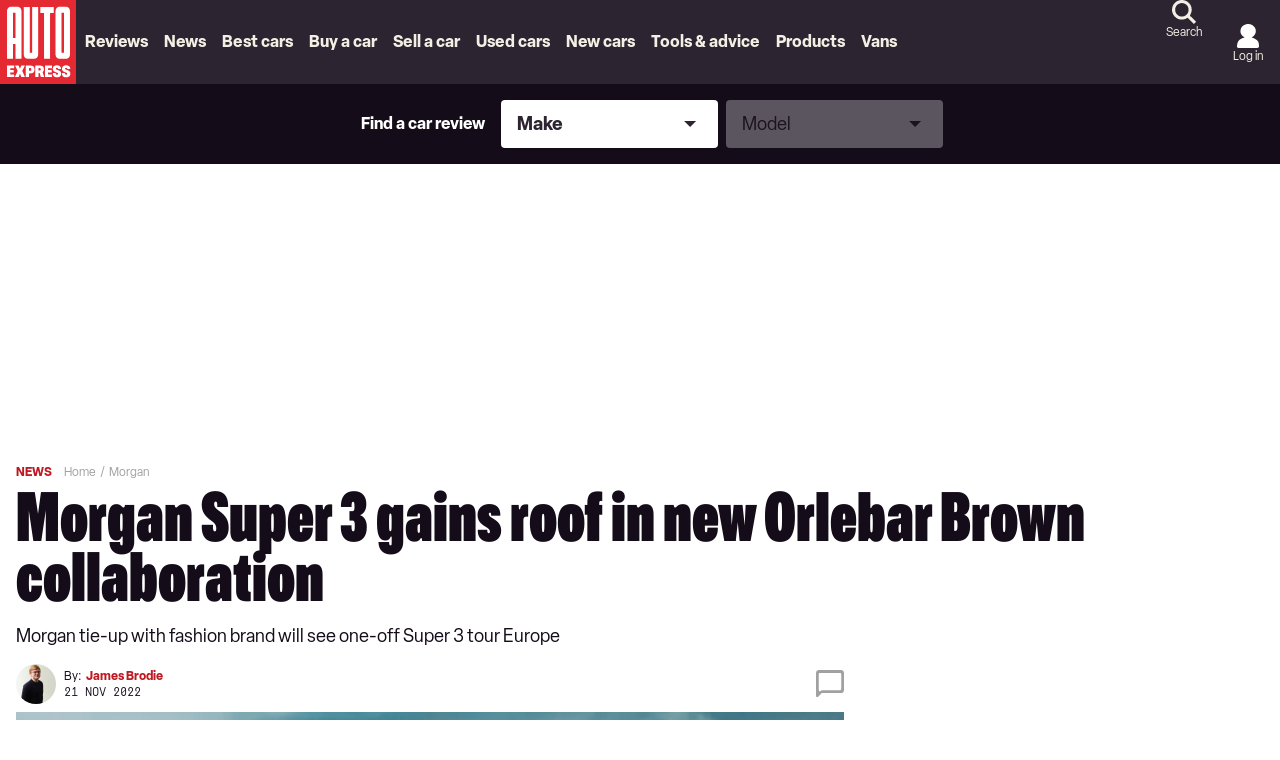

--- FILE ---
content_type: image/svg+xml
request_url: https://www.autoexpress.co.uk/assets/6485edf5223d4bb09125.svg
body_size: 163
content:
<svg xmlns="http://www.w3.org/2000/svg" width="24" height="24"><title>ico-arrow-right</title><path fill="#DC3943" fill-rule="nonzero" d="M23.492,13.153 L1.276,23.911 C0.684,24.197 0,23.759 0,23.093 L0,0.907 C0,0.23 0.702,-0.206 1.295,0.099 L23.511,11.529 C24.171,11.869 24.161,12.83 23.492,13.153 Z"/></svg>

--- FILE ---
content_type: application/x-javascript
request_url: https://scripts.sophus3.com/s3s/autoexpress/s3listener.min.js
body_size: 282
content:
(function(){function b(a){window.s3edx&&window.s3edx.tracker&&(a.adFormat&&window.s3edx.tracker.setCustomDimension(4,a.adFormat),a.adModel&&window.s3edx.tracker.setCustomDimension(5,a.adModel),a.adID&&window.s3edx.tracker.setCustomDimension(6,a.adID),window.s3edx.tracker.trackEvent("s3_adtracking",a.adType,void 0,void 0),window.s3edx.tracker.setCustomDimension(4,void 0),window.s3edx.tracker.setCustomDimension(5,void 0),window.s3edx.tracker.setCustomDimension(6,void 0))}console.log("Sophus3 listener loaded");
window.__s3_adQueue=window.__s3_adQueue||[];window.addEventListener("message",function(a){"object"===typeof a.data&&"s3_adtracking"===a.data.eventType&&(console.log("Sophus3 event received:",a.data),window.s3edx&&window.s3edx.tracker?(console.log("Sophus3 AdTracking: "+a),b(a.data)):(window.__s3_adQueue.push(a.data),console.log("Sophus3 AdTracking Queued: "+a),console.log("Sophus3 event queued:",a.data)))},!1);var c=setInterval(function(){window.s3edx&&window.s3edx.tracker&&0<window.__s3_adQueue.length&&
(console.log("Sophus3 flushing queued events:",window.__s3_adQueue),window.__s3_adQueue.forEach(function(a){b(a)}),window.__s3_adQueue=[],clearInterval(c))},500)})();


--- FILE ---
content_type: application/javascript; charset=UTF-8
request_url: https://www.autoexpress.co.uk/assets/scripts-27545368.b9aa74f294c618d36747.bundle.js
body_size: 27652
content:
/*! For license information please see scripts-27545368.b9aa74f294c618d36747.bundle.js.LICENSE.txt */

!function(){try{var e="undefined"!=typeof window?window:"undefined"!=typeof global?global:"undefined"!=typeof globalThis?globalThis:"undefined"!=typeof self?self:{},n=(new e.Error).stack;n&&(e._sentryDebugIds=e._sentryDebugIds||{},e._sentryDebugIds[n]="94090f03-333d-53ee-a485-38fad4c88207")}catch(e){}}();
(self.__LOADABLE_LOADED_CHUNKS__=self.__LOADABLE_LOADED_CHUNKS__||[]).push([[202],{70744:(e,t,r)=>{"use strict";function n(){return n=Object.assign?Object.assign.bind():function(e){for(var t=1;t<arguments.length;t++){var r=arguments[t];for(var n in r)Object.prototype.hasOwnProperty.call(r,n)&&(e[n]=r[n])}return e},n.apply(this,arguments)}var o;r.r(t),r.d(t,{AbortedDeferredError:()=>V,Action:()=>o,IDLE_BLOCKER:()=>le,IDLE_FETCHER:()=>se,IDLE_NAVIGATION:()=>ie,UNSAFE_DEFERRED_SYMBOL:()=>fe,UNSAFE_DeferredData:()=>K,UNSAFE_ErrorResponseImpl:()=>Z,UNSAFE_convertRouteMatchToUiMatch:()=>w,UNSAFE_convertRoutesToDataRoutes:()=>y,UNSAFE_getPathContributingMatches:()=>I,UNSAFE_invariant:()=>c,UNSAFE_warning:()=>u,createBrowserHistory:()=>s,createHashHistory:()=>l,createMemoryHistory:()=>i,createPath:()=>f,createRouter:()=>de,createStaticHandler:()=>pe,defer:()=>Y,generatePath:()=>M,getStaticContextFromError:()=>me,getToPathname:()=>H,isDeferredData:()=>Ie,isRouteErrorResponse:()=>Q,joinPaths:()=>B,json:()=>$,matchPath:()=>j,matchRoutes:()=>b,normalizePathname:()=>F,parsePath:()=>p,redirect:()=>X,redirectDocument:()=>G,resolvePath:()=>N,resolveTo:()=>q,stripBasename:()=>O}),function(e){e.Pop="POP",e.Push="PUSH",e.Replace="REPLACE"}(o||(o={}));const a="popstate";function i(e){void 0===e&&(e={});let t,{initialEntries:r=["/"],initialIndex:n,v5Compat:a=!1}=e;t=r.map(((e,t)=>m(e,"string"==typeof e?null:e.state,0===t?"default":void 0)));let i=c(null==n?t.length-1:n),s=o.Pop,l=null;function c(e){return Math.min(Math.max(e,0),t.length-1)}function h(){return t[i]}function m(e,r,n){void 0===r&&(r=null);let o=d(t?h().pathname:"/",e,r,n);return u("/"===o.pathname.charAt(0),"relative pathnames are not supported in memory history: "+JSON.stringify(e)),o}function v(e){return"string"==typeof e?e:f(e)}return{get index(){return i},get action(){return s},get location(){return h()},createHref:v,createURL:e=>new URL(v(e),"http://localhost"),encodeLocation(e){let t="string"==typeof e?p(e):e;return{pathname:t.pathname||"",search:t.search||"",hash:t.hash||""}},push(e,r){s=o.Push;let n=m(e,r);i+=1,t.splice(i,t.length,n),a&&l&&l({action:s,location:n,delta:1})},replace(e,r){s=o.Replace;let n=m(e,r);t[i]=n,a&&l&&l({action:s,location:n,delta:0})},go(e){s=o.Pop;let r=c(i+e),n=t[r];i=r,l&&l({action:s,location:n,delta:e})},listen:e=>(l=e,()=>{l=null})}}function s(e){return void 0===e&&(e={}),m((function(e,t){let{pathname:r,search:n,hash:o}=e.location;return d("",{pathname:r,search:n,hash:o},t.state&&t.state.usr||null,t.state&&t.state.key||"default")}),(function(e,t){return"string"==typeof t?t:f(t)}),null,e)}function l(e){return void 0===e&&(e={}),m((function(e,t){let{pathname:r="/",search:n="",hash:o=""}=p(e.location.hash.substr(1));return r.startsWith("/")||r.startsWith(".")||(r="/"+r),d("",{pathname:r,search:n,hash:o},t.state&&t.state.usr||null,t.state&&t.state.key||"default")}),(function(e,t){let r=e.document.querySelector("base"),n="";if(r&&r.getAttribute("href")){let t=e.location.href,r=t.indexOf("#");n=-1===r?t:t.slice(0,r)}return n+"#"+("string"==typeof t?t:f(t))}),(function(e,t){u("/"===e.pathname.charAt(0),"relative pathnames are not supported in hash history.push("+JSON.stringify(t)+")")}),e)}function c(e,t){if(!1===e||null==e)throw new Error(t)}function u(e,t){if(!e){"undefined"!=typeof console&&console.warn(t);try{throw new Error(t)}catch(e){}}}function h(e,t){return{usr:e.state,key:e.key,idx:t}}function d(e,t,r,o){return void 0===r&&(r=null),n({pathname:"string"==typeof e?e:e.pathname,search:"",hash:""},"string"==typeof t?p(t):t,{state:r,key:t&&t.key||o||Math.random().toString(36).substr(2,8)})}function f(e){let{pathname:t="/",search:r="",hash:n=""}=e;return r&&"?"!==r&&(t+="?"===r.charAt(0)?r:"?"+r),n&&"#"!==n&&(t+="#"===n.charAt(0)?n:"#"+n),t}function p(e){let t={};if(e){let r=e.indexOf("#");r>=0&&(t.hash=e.substr(r),e=e.substr(0,r));let n=e.indexOf("?");n>=0&&(t.search=e.substr(n),e=e.substr(0,n)),e&&(t.pathname=e)}return t}function m(e,t,r,i){void 0===i&&(i={});let{window:s=document.defaultView,v5Compat:l=!1}=i,u=s.history,p=o.Pop,m=null,v=g();function g(){return(u.state||{idx:null}).idx}function y(){p=o.Pop;let e=g(),t=null==e?null:e-v;v=e,m&&m({action:p,location:w.location,delta:t})}function b(e){let t="null"!==s.location.origin?s.location.origin:s.location.href,r="string"==typeof e?e:f(e);return c(t,"No window.location.(origin|href) available to create URL for href: "+r),new URL(r,t)}null==v&&(v=0,u.replaceState(n({},u.state,{idx:v}),""));let w={get action(){return p},get location(){return e(s,u)},listen(e){if(m)throw new Error("A history only accepts one active listener");return s.addEventListener(a,y),m=e,()=>{s.removeEventListener(a,y),m=null}},createHref:e=>t(s,e),createURL:b,encodeLocation(e){let t=b(e);return{pathname:t.pathname,search:t.search,hash:t.hash}},push:function(e,t){p=o.Push;let n=d(w.location,e,t);r&&r(n,e),v=g()+1;let a=h(n,v),i=w.createHref(n);try{u.pushState(a,"",i)}catch(e){if(e instanceof DOMException&&"DataCloneError"===e.name)throw e;s.location.assign(i)}l&&m&&m({action:p,location:w.location,delta:1})},replace:function(e,t){p=o.Replace;let n=d(w.location,e,t);r&&r(n,e),v=g();let a=h(n,v),i=w.createHref(n);u.replaceState(a,"",i),l&&m&&m({action:p,location:w.location,delta:0})},go:e=>u.go(e)};return w}var v;!function(e){e.data="data",e.deferred="deferred",e.redirect="redirect",e.error="error"}(v||(v={}));const g=new Set(["lazy","caseSensitive","path","id","index","children"]);function y(e,t,r,o){return void 0===r&&(r=[]),void 0===o&&(o={}),e.map(((e,a)=>{let i=[...r,a],s="string"==typeof e.id?e.id:i.join("-");if(c(!0!==e.index||!e.children,"Cannot specify children on an index route"),c(!o[s],'Found a route id collision on id "'+s+"\".  Route id's must be globally unique within Data Router usages"),function(e){return!0===e.index}(e)){let r=n({},e,t(e),{id:s});return o[s]=r,r}{let r=n({},e,t(e),{id:s,children:void 0});return o[s]=r,e.children&&(r.children=y(e.children,t,i,o)),r}}))}function b(e,t,r){void 0===r&&(r="/");let n=O(("string"==typeof t?p(t):t).pathname||"/",r);if(null==n)return null;let o=E(e);!function(e){e.sort(((e,t)=>e.score!==t.score?t.score-e.score:function(e,t){return e.length===t.length&&e.slice(0,-1).every(((e,r)=>e===t[r]))?e[e.length-1]-t[t.length-1]:0}(e.routesMeta.map((e=>e.childrenIndex)),t.routesMeta.map((e=>e.childrenIndex)))))}(o);let a=null;for(let e=0;null==a&&e<o.length;++e)a=C(o[e],_(n));return a}function w(e,t){let{route:r,pathname:n,params:o}=e;return{id:r.id,pathname:n,params:o,data:t[r.id],handle:r.handle}}function E(e,t,r,n){void 0===t&&(t=[]),void 0===r&&(r=[]),void 0===n&&(n="");let o=(e,o,a)=>{let i={relativePath:void 0===a?e.path||"":a,caseSensitive:!0===e.caseSensitive,childrenIndex:o,route:e};i.relativePath.startsWith("/")&&(c(i.relativePath.startsWith(n),'Absolute route path "'+i.relativePath+'" nested under path "'+n+'" is not valid. An absolute child route path must start with the combined path of all its parent routes.'),i.relativePath=i.relativePath.slice(n.length));let s=B([n,i.relativePath]),l=r.concat(i);e.children&&e.children.length>0&&(c(!0!==e.index,'Index routes must not have child routes. Please remove all child routes from route path "'+s+'".'),E(e.children,t,l,s)),(null!=e.path||e.index)&&t.push({path:s,score:A(s,e.index),routesMeta:l})};return e.forEach(((e,t)=>{var r;if(""!==e.path&&null!=(r=e.path)&&r.includes("?"))for(let r of D(e.path))o(e,t,r);else o(e,t)})),t}function D(e){let t=e.split("/");if(0===t.length)return[];let[r,...n]=t,o=r.endsWith("?"),a=r.replace(/\?$/,"");if(0===n.length)return o?[a,""]:[a];let i=D(n.join("/")),s=[];return s.push(...i.map((e=>""===e?a:[a,e].join("/")))),o&&s.push(...i),s.map((t=>e.startsWith("/")&&""===t?"/":t))}const x=/^:\w+$/,S=3,T=2,R=1,P=10,k=-2,L=e=>"*"===e;function A(e,t){let r=e.split("/"),n=r.length;return r.some(L)&&(n+=k),t&&(n+=T),r.filter((e=>!L(e))).reduce(((e,t)=>e+(x.test(t)?S:""===t?R:P)),n)}function C(e,t){let{routesMeta:r}=e,n={},o="/",a=[];for(let e=0;e<r.length;++e){let i=r[e],s=e===r.length-1,l="/"===o?t:t.slice(o.length)||"/",c=j({path:i.relativePath,caseSensitive:i.caseSensitive,end:s},l);if(!c)return null;Object.assign(n,c.params);let u=i.route;a.push({params:n,pathname:B([o,c.pathname]),pathnameBase:F(B([o,c.pathnameBase])),route:u}),"/"!==c.pathnameBase&&(o=B([o,c.pathnameBase]))}return a}function M(e,t){void 0===t&&(t={});let r=e;r.endsWith("*")&&"*"!==r&&!r.endsWith("/*")&&(u(!1,'Route path "'+r+'" will be treated as if it were "'+r.replace(/\*$/,"/*")+'" because the `*` character must always follow a `/` in the pattern. To get rid of this warning, please change the route path to "'+r.replace(/\*$/,"/*")+'".'),r=r.replace(/\*$/,"/*"));const n=r.startsWith("/")?"/":"",o=e=>null==e?"":"string"==typeof e?e:String(e);return n+r.split(/\/+/).map(((e,r,n)=>{if(r===n.length-1&&"*"===e)return o(t["*"]);const a=e.match(/^:(\w+)(\??)$/);if(a){const[,e,r]=a;let n=t[e];return c("?"===r||null!=n,'Missing ":'+e+'" param'),o(n)}return e.replace(/\?$/g,"")})).filter((e=>!!e)).join("/")}function j(e,t){"string"==typeof e&&(e={path:e,caseSensitive:!1,end:!0});let[r,n]=function(e,t,r){void 0===t&&(t=!1),void 0===r&&(r=!0),u("*"===e||!e.endsWith("*")||e.endsWith("/*"),'Route path "'+e+'" will be treated as if it were "'+e.replace(/\*$/,"/*")+'" because the `*` character must always follow a `/` in the pattern. To get rid of this warning, please change the route path to "'+e.replace(/\*$/,"/*")+'".');let n=[],o="^"+e.replace(/\/*\*?$/,"").replace(/^\/*/,"/").replace(/[\\.*+^${}|()[\]]/g,"\\$&").replace(/\/:(\w+)(\?)?/g,((e,t,r)=>(n.push({paramName:t,isOptional:null!=r}),r?"/?([^\\/]+)?":"/([^\\/]+)")));return e.endsWith("*")?(n.push({paramName:"*"}),o+="*"===e||"/*"===e?"(.*)$":"(?:\\/(.+)|\\/*)$"):r?o+="\\/*$":""!==e&&"/"!==e&&(o+="(?:(?=\\/|$))"),[new RegExp(o,t?void 0:"i"),n]}(e.path,e.caseSensitive,e.end),o=t.match(r);if(!o)return null;let a=o[0],i=a.replace(/(.)\/+$/,"$1"),s=o.slice(1);return{params:n.reduce(((e,t,r)=>{let{paramName:n,isOptional:o}=t;if("*"===n){let e=s[r]||"";i=a.slice(0,a.length-e.length).replace(/(.)\/+$/,"$1")}const l=s[r];return e[n]=o&&!l?void 0:function(e,t){try{return decodeURIComponent(e)}catch(r){return u(!1,'The value for the URL param "'+t+'" will not be decoded because the string "'+e+'" is a malformed URL segment. This is probably due to a bad percent encoding ('+r+")."),e}}(l||"",n),e}),{}),pathname:a,pathnameBase:i,pattern:e}}function _(e){try{return decodeURI(e)}catch(t){return u(!1,'The URL path "'+e+'" could not be decoded because it is is a malformed URL segment. This is probably due to a bad percent encoding ('+t+")."),e}}function O(e,t){if("/"===t)return e;if(!e.toLowerCase().startsWith(t.toLowerCase()))return null;let r=t.endsWith("/")?t.length-1:t.length,n=e.charAt(r);return n&&"/"!==n?null:e.slice(r)||"/"}function N(e,t){void 0===t&&(t="/");let{pathname:r,search:n="",hash:o=""}="string"==typeof e?p(e):e,a=r?r.startsWith("/")?r:function(e,t){let r=t.replace(/\/+$/,"").split("/");return e.split("/").forEach((e=>{".."===e?r.length>1&&r.pop():"."!==e&&r.push(e)})),r.length>1?r.join("/"):"/"}(r,t):t;return{pathname:a,search:z(n),hash:W(o)}}function U(e,t,r,n){return"Cannot include a '"+e+"' character in a manually specified `to."+t+"` field ["+JSON.stringify(n)+"].  Please separate it out to the `to."+r+'` field. Alternatively you may provide the full path as a string in <Link to="..."> and the router will parse it for you.'}function I(e){return e.filter(((e,t)=>0===t||e.route.path&&e.route.path.length>0))}function q(e,t,r,o){let a;void 0===o&&(o=!1),"string"==typeof e?a=p(e):(a=n({},e),c(!a.pathname||!a.pathname.includes("?"),U("?","pathname","search",a)),c(!a.pathname||!a.pathname.includes("#"),U("#","pathname","hash",a)),c(!a.search||!a.search.includes("#"),U("#","search","hash",a)));let i,s=""===e||""===a.pathname,l=s?"/":a.pathname;if(o||null==l)i=r;else{let e=t.length-1;if(l.startsWith("..")){let t=l.split("/");for(;".."===t[0];)t.shift(),e-=1;a.pathname=t.join("/")}i=e>=0?t[e]:"/"}let u=N(a,i),h=l&&"/"!==l&&l.endsWith("/"),d=(s||"."===l)&&r.endsWith("/");return u.pathname.endsWith("/")||!h&&!d||(u.pathname+="/"),u}function H(e){return""===e||""===e.pathname?"/":"string"==typeof e?p(e).pathname:e.pathname}const B=e=>e.join("/").replace(/\/\/+/g,"/"),F=e=>e.replace(/\/+$/,"").replace(/^\/*/,"/"),z=e=>e&&"?"!==e?e.startsWith("?")?e:"?"+e:"",W=e=>e&&"#"!==e?e.startsWith("#")?e:"#"+e:"",$=function(e,t){void 0===t&&(t={});let r="number"==typeof t?{status:t}:t,o=new Headers(r.headers);return o.has("Content-Type")||o.set("Content-Type","application/json; charset=utf-8"),new Response(JSON.stringify(e),n({},r,{headers:o}))};class V extends Error{}class K{constructor(e,t){let r;this.pendingKeysSet=new Set,this.subscribers=new Set,this.deferredKeys=[],c(e&&"object"==typeof e&&!Array.isArray(e),"defer() only accepts plain objects"),this.abortPromise=new Promise(((e,t)=>r=t)),this.controller=new AbortController;let n=()=>r(new V("Deferred data aborted"));this.unlistenAbortSignal=()=>this.controller.signal.removeEventListener("abort",n),this.controller.signal.addEventListener("abort",n),this.data=Object.entries(e).reduce(((e,t)=>{let[r,n]=t;return Object.assign(e,{[r]:this.trackPromise(r,n)})}),{}),this.done&&this.unlistenAbortSignal(),this.init=t}trackPromise(e,t){if(!(t instanceof Promise))return t;this.deferredKeys.push(e),this.pendingKeysSet.add(e);let r=Promise.race([t,this.abortPromise]).then((t=>this.onSettle(r,e,void 0,t)),(t=>this.onSettle(r,e,t)));return r.catch((()=>{})),Object.defineProperty(r,"_tracked",{get:()=>!0}),r}onSettle(e,t,r,n){if(this.controller.signal.aborted&&r instanceof V)return this.unlistenAbortSignal(),Object.defineProperty(e,"_error",{get:()=>r}),Promise.reject(r);if(this.pendingKeysSet.delete(t),this.done&&this.unlistenAbortSignal(),void 0===r&&void 0===n){let r=new Error('Deferred data for key "'+t+'" resolved/rejected with `undefined`, you must resolve/reject with a value or `null`.');return Object.defineProperty(e,"_error",{get:()=>r}),this.emit(!1,t),Promise.reject(r)}return void 0===n?(Object.defineProperty(e,"_error",{get:()=>r}),this.emit(!1,t),Promise.reject(r)):(Object.defineProperty(e,"_data",{get:()=>n}),this.emit(!1,t),n)}emit(e,t){this.subscribers.forEach((r=>r(e,t)))}subscribe(e){return this.subscribers.add(e),()=>this.subscribers.delete(e)}cancel(){this.controller.abort(),this.pendingKeysSet.forEach(((e,t)=>this.pendingKeysSet.delete(t))),this.emit(!0)}async resolveData(e){let t=!1;if(!this.done){let r=()=>this.cancel();e.addEventListener("abort",r),t=await new Promise((t=>{this.subscribe((n=>{e.removeEventListener("abort",r),(n||this.done)&&t(n)}))}))}return t}get done(){return 0===this.pendingKeysSet.size}get unwrappedData(){return c(null!==this.data&&this.done,"Can only unwrap data on initialized and settled deferreds"),Object.entries(this.data).reduce(((e,t)=>{let[r,n]=t;return Object.assign(e,{[r]:J(n)})}),{})}get pendingKeys(){return Array.from(this.pendingKeysSet)}}function J(e){if(!function(e){return e instanceof Promise&&!0===e._tracked}(e))return e;if(e._error)throw e._error;return e._data}const Y=function(e,t){return void 0===t&&(t={}),new K(e,"number"==typeof t?{status:t}:t)},X=function(e,t){void 0===t&&(t=302);let r=t;"number"==typeof r?r={status:r}:void 0===r.status&&(r.status=302);let o=new Headers(r.headers);return o.set("Location",e),new Response(null,n({},r,{headers:o}))},G=(e,t)=>{let r=X(e,t);return r.headers.set("X-Remix-Reload-Document","true"),r};class Z{constructor(e,t,r,n){void 0===n&&(n=!1),this.status=e,this.statusText=t||"",this.internal=n,r instanceof Error?(this.data=r.toString(),this.error=r):this.data=r}}function Q(e){return null!=e&&"number"==typeof e.status&&"string"==typeof e.statusText&&"boolean"==typeof e.internal&&"data"in e}const ee=["post","put","patch","delete"],te=new Set(ee),re=["get",...ee],ne=new Set(re),oe=new Set([301,302,303,307,308]),ae=new Set([307,308]),ie={state:"idle",location:void 0,formMethod:void 0,formAction:void 0,formEncType:void 0,formData:void 0,json:void 0,text:void 0},se={state:"idle",data:void 0,formMethod:void 0,formAction:void 0,formEncType:void 0,formData:void 0,json:void 0,text:void 0},le={state:"unblocked",proceed:void 0,reset:void 0,location:void 0},ce=/^(?:[a-z][a-z0-9+.-]*:|\/\/)/i,ue=e=>({hasErrorBoundary:Boolean(e.hasErrorBoundary)}),he="remix-router-transitions";function de(e){const t=e.window?e.window:"undefined"!=typeof window?window:void 0,r=void 0!==t&&void 0!==t.document&&void 0!==t.document.createElement,a=!r;let i;if(c(e.routes.length>0,"You must provide a non-empty routes array to createRouter"),e.mapRouteProperties)i=e.mapRouteProperties;else if(e.detectErrorBoundary){let t=e.detectErrorBoundary;i=e=>({hasErrorBoundary:t(e)})}else i=ue;let s,l={},h=y(e.routes,i,void 0,l),f=e.basename||"/",p=n({v7_fetcherPersist:!1,v7_normalizeFormMethod:!1,v7_prependBasename:!1},e.future),m=null,g=new Set,E=null,D=null,x=null,S=null!=e.hydrationData,T=b(h,e.history.location,f),R=null;if(null==T){let t=Me(404,{pathname:e.history.location.pathname}),{matches:r,route:n}=Ce(h);T=r,R={[n.id]:t}}let P,k,L=!(T.some((e=>e.route.lazy))||T.some((e=>e.route.loader))&&null==e.hydrationData),A={historyAction:e.history.action,location:e.history.location,matches:T,initialized:L,navigation:ie,restoreScrollPosition:null==e.hydrationData&&null,preventScrollReset:!1,revalidation:"idle",loaderData:e.hydrationData&&e.hydrationData.loaderData||{},actionData:e.hydrationData&&e.hydrationData.actionData||null,errors:e.hydrationData&&e.hydrationData.errors||R,fetchers:new Map,blockers:new Map},C=o.Pop,M=!1,j=!1,_=new Map,N=null,U=!1,I=!1,q=[],H=[],B=new Map,F=0,z=-1,W=new Map,$=new Set,V=new Map,K=new Map,J=new Set,Y=new Map,X=new Map,G=!1;function Z(e,t){A=n({},A,e);let r=[],o=[];p.v7_fetcherPersist&&A.fetchers.forEach(((e,t)=>{"idle"===e.state&&(J.has(t)?o.push(t):r.push(t))})),g.forEach((e=>e(A,{deletedFetchers:o,unstable_viewTransitionOpts:t}))),p.v7_fetcherPersist&&(r.forEach((e=>A.fetchers.delete(e))),o.forEach((e=>fe(e))))}function Q(t,r){var a,i;let l,c=null!=A.actionData&&null!=A.navigation.formMethod&&Be(A.navigation.formMethod)&&"loading"===A.navigation.state&&!0!==(null==(a=t.state)?void 0:a._isRedirect);l=r.actionData?Object.keys(r.actionData).length>0?r.actionData:null:c?A.actionData:null;let u=r.loaderData?Le(A.loaderData,r.loaderData,r.matches||[],r.errors):A.loaderData,d=A.blockers;d.size>0&&(d=new Map(d),d.forEach(((e,t)=>d.set(t,le))));let f,p=!0===M||null!=A.navigation.formMethod&&Be(A.navigation.formMethod)&&!0!==(null==(i=t.state)?void 0:i._isRedirect);if(s&&(h=s,s=void 0),U||C===o.Pop||(C===o.Push?e.history.push(t,t.state):C===o.Replace&&e.history.replace(t,t.state)),C===o.Pop){let e=_.get(A.location.pathname);e&&e.has(t.pathname)?f={currentLocation:A.location,nextLocation:t}:_.has(t.pathname)&&(f={currentLocation:t,nextLocation:A.location})}else if(j){let e=_.get(A.location.pathname);e?e.add(t.pathname):(e=new Set([t.pathname]),_.set(A.location.pathname,e)),f={currentLocation:A.location,nextLocation:t}}Z(n({},r,{actionData:l,loaderData:u,historyAction:C,location:t,initialized:!0,navigation:ie,revalidation:"idle",restoreScrollPosition:_e(t,r.matches||A.matches),preventScrollReset:p,blockers:d}),f),C=o.Pop,M=!1,j=!1,U=!1,I=!1,q=[],H=[]}async function ee(t,r,a){k&&k.abort(),k=null,C=t,U=!0===(a&&a.startUninterruptedRevalidation),function(e,t){if(E&&x){let r=Pe(e,t);E[r]=x()}}(A.location,A.matches),M=!0===(a&&a.preventScrollReset),j=!0===(a&&a.enableViewTransition);let c=s||h,u=a&&a.overrideNavigation,d=b(c,r,f);if(!d){let e=Me(404,{pathname:r.pathname}),{matches:t,route:n}=Ce(c);return Re(),void Q(r,{matches:t,loaderData:{},errors:{[n.id]:e}})}if(A.initialized&&!I&&(p=A.location,m=r,p.pathname===m.pathname&&p.search===m.search&&(""===p.hash?""!==m.hash:p.hash===m.hash||""!==m.hash))&&!(a&&a.submission&&Be(a.submission.formMethod)))return void Q(r,{matches:d});var p,m;k=new AbortController;let g,y,w=Se(e.history,r,k.signal,a&&a.submission);if(a&&a.pendingError)y={[Ae(d).route.id]:a.pendingError};else if(a&&a.submission&&Be(a.submission.formMethod)){let e=await async function(e,t,r,n,a){void 0===a&&(a={}),oe();let s,c=function(e,t){return{state:"submitting",location:e,formMethod:t.formMethod,formAction:t.formAction,formEncType:t.formEncType,formData:t.formData,json:t.json,text:t.text}}(t,r);Z({navigation:c});let u=$e(n,t);if(u.route.action||u.route.lazy){if(s=await xe("action",e,u,n,l,i,f),e.signal.aborted)return{shortCircuited:!0}}else s={type:v.error,error:Me(405,{method:e.method,pathname:t.pathname,routeId:u.route.id})};if(Ue(s)){let e;return e=a&&null!=a.replace?a.replace:s.location===A.location.pathname+A.location.search,await re(A,s,{submission:r,replace:e}),{shortCircuited:!0}}if(Ne(s)){let e=Ae(n,u.route.id);return!0!==(a&&a.replace)&&(C=o.Push),{pendingActionData:{},pendingActionError:{[e.route.id]:s.error}}}if(Oe(s))throw Me(400,{type:"defer-action"});return{pendingActionData:{[u.route.id]:s.data}}}(w,r,a.submission,d,{replace:a.replace});if(e.shortCircuited)return;g=e.pendingActionData,y=e.pendingActionError,u=Ke(r,a.submission),w=new Request(w.url,{signal:w.signal})}let{shortCircuited:D,loaderData:S,errors:T}=await async function(t,r,o,a,i,l,c,u,d){let p=a||Ke(r,i),m=i||l||Ve(p),v=s||h,[g,y]=be(e.history,A,o,m,r,I,q,H,V,$,v,f,u,d);if(Re((e=>!(o&&o.some((t=>t.route.id===e)))||g&&g.some((t=>t.route.id===e)))),z=++F,0===g.length&&0===y.length){let e=ye();return Q(r,n({matches:o,loaderData:{},errors:d||null},u?{actionData:u}:{},e?{fetchers:new Map(A.fetchers)}:{})),{shortCircuited:!0}}if(!U){y.forEach((e=>{let t=A.fetchers.get(e.key),r=Je(void 0,t?t.data:void 0);A.fetchers.set(e.key,r)}));let e=u||A.actionData;Z(n({navigation:p},e?0===Object.keys(e).length?{actionData:null}:{actionData:e}:{},y.length>0?{fetchers:new Map(A.fetchers)}:{}))}y.forEach((e=>{B.has(e.key)&&pe(e.key),e.controller&&B.set(e.key,e.controller)}));let b=()=>y.forEach((e=>pe(e.key)));k&&k.signal.addEventListener("abort",b);let{results:w,loaderResults:E,fetcherResults:D}=await ne(A.matches,o,g,y,t);if(t.signal.aborted)return{shortCircuited:!0};k&&k.signal.removeEventListener("abort",b),y.forEach((e=>B.delete(e.key)));let x=je(w);if(x){if(x.idx>=g.length){let e=y[x.idx-g.length].key;$.add(e)}return await re(A,x.result,{replace:c}),{shortCircuited:!0}}let{loaderData:S,errors:T}=ke(A,o,g,E,d,y,D,Y);Y.forEach(((e,t)=>{e.subscribe((r=>{(r||e.done)&&Y.delete(t)}))}));let R=ye(),P=we(z);return n({loaderData:S,errors:T},R||P||y.length>0?{fetchers:new Map(A.fetchers)}:{})}(w,r,d,u,a&&a.submission,a&&a.fetcherSubmission,a&&a.replace,g,y);D||(k=null,Q(r,n({matches:d},g?{actionData:g}:{},{loaderData:S,errors:T})))}function te(e){return p.v7_fetcherPersist&&(K.set(e,(K.get(e)||0)+1),J.has(e)&&J.delete(e)),A.fetchers.get(e)||se}async function re(a,i,s){let{submission:l,fetcherSubmission:u,replace:h}=void 0===s?{}:s;i.revalidate&&(I=!0);let p=d(a.location,i.location,{_isRedirect:!0});if(c(p,"Expected a location on the redirect navigation"),r){let r=!1;if(i.reloadDocument)r=!0;else if(ce.test(i.location)){const n=e.history.createURL(i.location);r=n.origin!==t.location.origin||null==O(n.pathname,f)}if(r)return void(h?t.location.replace(i.location):t.location.assign(i.location))}k=null;let m=!0===h?o.Replace:o.Push,{formMethod:v,formAction:g,formEncType:y}=a.navigation;!l&&!u&&v&&g&&y&&(l=Ve(a.navigation));let b=l||u;if(ae.has(i.status)&&b&&Be(b.formMethod))await ee(m,p,{submission:n({},b,{formAction:i.location}),preventScrollReset:M});else{let e=Ke(p,l);await ee(m,p,{overrideNavigation:e,fetcherSubmission:u,preventScrollReset:M})}}async function ne(t,r,n,o,a){let s=await Promise.all([...n.map((e=>xe("loader",a,e,r,l,i,f))),...o.map((t=>t.matches&&t.match&&t.controller?xe("loader",Se(e.history,t.path,t.controller.signal),t.match,t.matches,l,i,f):{type:v.error,error:Me(404,{pathname:t.path})}))]),c=s.slice(0,n.length),u=s.slice(n.length);return await Promise.all([Fe(t,n,c,c.map((()=>a.signal)),!1,A.loaderData),Fe(t,o.map((e=>e.match)),u,o.map((e=>e.controller?e.controller.signal:null)),!0)]),{results:s,loaderResults:c,fetcherResults:u}}function oe(){I=!0,q.push(...Re()),V.forEach(((e,t)=>{B.has(t)&&(H.push(t),pe(t))}))}function de(e,t,r){let n=Ae(A.matches,t);fe(e),Z({errors:{[n.route.id]:r},fetchers:new Map(A.fetchers)})}function fe(e){let t=A.fetchers.get(e);!B.has(e)||t&&"loading"===t.state&&W.has(e)||pe(e),V.delete(e),W.delete(e),$.delete(e),J.delete(e),A.fetchers.delete(e)}function pe(e){let t=B.get(e);c(t,"Expected fetch controller: "+e),t.abort(),B.delete(e)}function me(e){for(let t of e){let e=Ye(te(t).data);A.fetchers.set(t,e)}}function ye(){let e=[],t=!1;for(let r of $){let n=A.fetchers.get(r);c(n,"Expected fetcher: "+r),"loading"===n.state&&($.delete(r),e.push(r),t=!0)}return me(e),t}function we(e){let t=[];for(let[r,n]of W)if(n<e){let e=A.fetchers.get(r);c(e,"Expected fetcher: "+r),"loading"===e.state&&(pe(r),W.delete(r),t.push(r))}return me(t),t.length>0}function Ee(e){A.blockers.delete(e),X.delete(e)}function De(e,t){let r=A.blockers.get(e)||le;c("unblocked"===r.state&&"blocked"===t.state||"blocked"===r.state&&"blocked"===t.state||"blocked"===r.state&&"proceeding"===t.state||"blocked"===r.state&&"unblocked"===t.state||"proceeding"===r.state&&"unblocked"===t.state,"Invalid blocker state transition: "+r.state+" -> "+t.state);let n=new Map(A.blockers);n.set(e,t),Z({blockers:n})}function Te(e){let{currentLocation:t,nextLocation:r,historyAction:n}=e;if(0===X.size)return;X.size>1&&u(!1,"A router only supports one blocker at a time");let o=Array.from(X.entries()),[a,i]=o[o.length-1],s=A.blockers.get(a);return s&&"proceeding"===s.state?void 0:i({currentLocation:t,nextLocation:r,historyAction:n})?a:void 0}function Re(e){let t=[];return Y.forEach(((r,n)=>{e&&!e(n)||(r.cancel(),t.push(n),Y.delete(n))})),t}function Pe(e,t){return D&&D(e,t.map((e=>w(e,A.loaderData))))||e.key}function _e(e,t){if(E){let r=Pe(e,t),n=E[r];if("number"==typeof n)return n}return null}return P={get basename(){return f},get state(){return A},get routes(){return h},get window(){return t},initialize:function(){if(m=e.history.listen((t=>{let{action:r,location:n,delta:o}=t;if(G)return void(G=!1);u(0===X.size||null!=o,"You are trying to use a blocker on a POP navigation to a location that was not created by @remix-run/router. This will fail silently in production. This can happen if you are navigating outside the router via `window.history.pushState`/`window.location.hash` instead of using router navigation APIs.  This can also happen if you are using createHashRouter and the user manually changes the URL.");let a=Te({currentLocation:A.location,nextLocation:n,historyAction:r});return a&&null!=o?(G=!0,e.history.go(-1*o),void De(a,{state:"blocked",location:n,proceed(){De(a,{state:"proceeding",proceed:void 0,reset:void 0,location:n}),e.history.go(o)},reset(){let e=new Map(A.blockers);e.set(a,le),Z({blockers:e})}})):ee(r,n)})),r){!function(e,t){try{let r=e.sessionStorage.getItem(he);if(r){let e=JSON.parse(r);for(let[r,n]of Object.entries(e||{}))n&&Array.isArray(n)&&t.set(r,new Set(n||[]))}}catch(e){}}(t,_);let e=()=>function(e,t){if(t.size>0){let r={};for(let[e,n]of t)r[e]=[...n];try{e.sessionStorage.setItem(he,JSON.stringify(r))}catch(e){u(!1,"Failed to save applied view transitions in sessionStorage ("+e+").")}}}(t,_);t.addEventListener("pagehide",e),N=()=>t.removeEventListener("pagehide",e)}return A.initialized||ee(o.Pop,A.location),P},subscribe:function(e){return g.add(e),()=>g.delete(e)},enableScrollRestoration:function(e,t,r){if(E=e,x=t,D=r||null,!S&&A.navigation===ie){S=!0;let e=_e(A.location,A.matches);null!=e&&Z({restoreScrollPosition:e})}return()=>{E=null,x=null,D=null}},navigate:async function t(r,a){if("number"==typeof r)return void e.history.go(r);let i=ve(A.location,A.matches,f,p.v7_prependBasename,r,null==a?void 0:a.fromRouteId,null==a?void 0:a.relative),{path:s,submission:l,error:c}=ge(p.v7_normalizeFormMethod,!1,i,a),u=A.location,h=d(A.location,s,a&&a.state);h=n({},h,e.history.encodeLocation(h));let m=a&&null!=a.replace?a.replace:void 0,v=o.Push;!0===m?v=o.Replace:!1===m||null!=l&&Be(l.formMethod)&&l.formAction===A.location.pathname+A.location.search&&(v=o.Replace);let g=a&&"preventScrollReset"in a?!0===a.preventScrollReset:void 0,y=Te({currentLocation:u,nextLocation:h,historyAction:v});if(!y)return await ee(v,h,{submission:l,pendingError:c,preventScrollReset:g,replace:a&&a.replace,enableViewTransition:a&&a.unstable_viewTransition});De(y,{state:"blocked",location:h,proceed(){De(y,{state:"proceeding",proceed:void 0,reset:void 0,location:h}),t(r,a)},reset(){let e=new Map(A.blockers);e.set(y,le),Z({blockers:e})}})},fetch:function(t,r,n,o){if(a)throw new Error("router.fetch() was called during the server render, but it shouldn't be. You are likely calling a useFetcher() method in the body of your component. Try moving it to a useEffect or a callback.");B.has(t)&&pe(t);let u=s||h,d=ve(A.location,A.matches,f,p.v7_prependBasename,n,r,null==o?void 0:o.relative),m=b(u,d,f);if(!m)return void de(t,r,Me(404,{pathname:d}));let{path:v,submission:g,error:y}=ge(p.v7_normalizeFormMethod,!0,d,o);if(y)return void de(t,r,y);let w=$e(m,v);M=!0===(o&&o.preventScrollReset),g&&Be(g.formMethod)?async function(t,r,n,o,a,u){if(oe(),V.delete(t),!o.route.action&&!o.route.lazy){let e=Me(405,{method:u.formMethod,pathname:n,routeId:r});return void de(t,r,e)}let d=function(e,t){return{state:"submitting",formMethod:e.formMethod,formAction:e.formAction,formEncType:e.formEncType,formData:e.formData,json:e.json,text:e.text,data:t?t.data:void 0}}(u,A.fetchers.get(t));A.fetchers.set(t,d),Z({fetchers:new Map(A.fetchers)});let p=new AbortController,m=Se(e.history,n,p.signal,u);B.set(t,p);let v=F,g=await xe("action",m,o,a,l,i,f);if(m.signal.aborted)return void(B.get(t)===p&&B.delete(t));if(J.has(t))return A.fetchers.set(t,Ye(void 0)),void Z({fetchers:new Map(A.fetchers)});if(Ue(g)){if(B.delete(t),z>v){let e=Ye(void 0);return A.fetchers.set(t,e),void Z({fetchers:new Map(A.fetchers)})}{$.add(t);let e=Je(u);return A.fetchers.set(t,e),Z({fetchers:new Map(A.fetchers)}),re(A,g,{fetcherSubmission:u})}}if(Ne(g))return void de(t,r,g.error);if(Oe(g))throw Me(400,{type:"defer-action"});let y=A.navigation.location||A.location,w=Se(e.history,y,p.signal),E=s||h,D="idle"!==A.navigation.state?b(E,A.navigation.location,f):A.matches;c(D,"Didn't find any matches after fetcher action");let x=++F;W.set(t,x);let S=Je(u,g.data);A.fetchers.set(t,S);let[T,R]=be(e.history,A,D,u,y,I,q,H,V,$,E,f,{[o.route.id]:g.data},void 0);R.filter((e=>e.key!==t)).forEach((e=>{let t=e.key,r=A.fetchers.get(t),n=Je(void 0,r?r.data:void 0);A.fetchers.set(t,n),B.has(t)&&pe(t),e.controller&&B.set(t,e.controller)})),Z({fetchers:new Map(A.fetchers)});let P=()=>R.forEach((e=>pe(e.key)));p.signal.addEventListener("abort",P);let{results:L,loaderResults:M,fetcherResults:j}=await ne(A.matches,D,T,R,w);if(p.signal.aborted)return;p.signal.removeEventListener("abort",P),W.delete(t),B.delete(t),R.forEach((e=>B.delete(e.key)));let _=je(L);if(_){if(_.idx>=T.length){let e=R[_.idx-T.length].key;$.add(e)}return re(A,_.result)}let{loaderData:O,errors:N}=ke(A,A.matches,T,M,void 0,R,j,Y);if(A.fetchers.has(t)){let e=Ye(g.data);A.fetchers.set(t,e)}we(x),"loading"===A.navigation.state&&x>z?(c(C,"Expected pending action"),k&&k.abort(),Q(A.navigation.location,{matches:D,loaderData:O,errors:N,fetchers:new Map(A.fetchers)})):(Z({errors:N,loaderData:Le(A.loaderData,O,D,N),fetchers:new Map(A.fetchers)}),I=!1)}(t,r,v,w,m,g):(V.set(t,{routeId:r,path:v}),async function(t,r,n,o,a,s){let u=A.fetchers.get(t),h=Je(s,u?u.data:void 0);A.fetchers.set(t,h),Z({fetchers:new Map(A.fetchers)});let d=new AbortController,p=Se(e.history,n,d.signal);B.set(t,d);let m=F,v=await xe("loader",p,o,a,l,i,f);if(Oe(v)&&(v=await ze(v,p.signal,!0)||v),B.get(t)===d&&B.delete(t),p.signal.aborted)return;if(J.has(t))return A.fetchers.set(t,Ye(void 0)),void Z({fetchers:new Map(A.fetchers)});if(Ue(v)){if(z>m){let e=Ye(void 0);return A.fetchers.set(t,e),void Z({fetchers:new Map(A.fetchers)})}return $.add(t),void await re(A,v)}if(Ne(v))return void de(t,r,v.error);c(!Oe(v),"Unhandled fetcher deferred data");let g=Ye(v.data);A.fetchers.set(t,g),Z({fetchers:new Map(A.fetchers)})}(t,r,v,w,m,g))},revalidate:function(){oe(),Z({revalidation:"loading"}),"submitting"!==A.navigation.state&&("idle"!==A.navigation.state?ee(C||A.historyAction,A.navigation.location,{overrideNavigation:A.navigation}):ee(A.historyAction,A.location,{startUninterruptedRevalidation:!0}))},createHref:t=>e.history.createHref(t),encodeLocation:t=>e.history.encodeLocation(t),getFetcher:te,deleteFetcher:function(e){if(p.v7_fetcherPersist){let t=(K.get(e)||0)-1;t<=0?(K.delete(e),J.add(e)):K.set(e,t)}else fe(e);Z({fetchers:new Map(A.fetchers)})},dispose:function(){m&&m(),N&&N(),g.clear(),k&&k.abort(),A.fetchers.forEach(((e,t)=>fe(t))),A.blockers.forEach(((e,t)=>Ee(t)))},getBlocker:function(e,t){let r=A.blockers.get(e)||le;return X.get(e)!==t&&X.set(e,t),r},deleteBlocker:Ee,_internalFetchControllers:B,_internalActiveDeferreds:Y,_internalSetRoutes:function(e){l={},s=y(e,i,void 0,l)}},P}const fe=Symbol("deferred");function pe(e,t){c(e.length>0,"You must provide a non-empty routes array to createStaticHandler");let r,o={},a=(t?t.basename:null)||"/";if(null!=t&&t.mapRouteProperties)r=t.mapRouteProperties;else if(null!=t&&t.detectErrorBoundary){let e=t.detectErrorBoundary;r=t=>({hasErrorBoundary:e(t)})}else r=ue;let i=y(e,r,void 0,o);async function s(e,t,i,s,u){c(e.signal,"query()/queryRoute() requests must contain an AbortController signal");try{if(Be(e.method.toLowerCase())){let c=await async function(e,t,i,s,c){let u;if(i.route.action||i.route.lazy){if(u=await xe("action",e,i,t,o,r,a,{isStaticRequest:!0,isRouteRequest:c,requestContext:s}),e.signal.aborted)throw new Error((c?"queryRoute":"query")+"() call aborted: "+e.method+" "+e.url)}else{let t=Me(405,{method:e.method,pathname:new URL(e.url).pathname,routeId:i.route.id});if(c)throw t;u={type:v.error,error:t}}if(Ue(u))throw new Response(null,{status:u.status,headers:{Location:u.location}});if(Oe(u)){let e=Me(400,{type:"defer-action"});if(c)throw e;u={type:v.error,error:e}}if(c){if(Ne(u))throw u.error;return{matches:[i],loaderData:{},actionData:{[i.route.id]:u.data},errors:null,statusCode:200,loaderHeaders:{},actionHeaders:{},activeDeferreds:null}}if(Ne(u)){let r=Ae(t,i.route.id);return n({},await l(e,t,s,void 0,{[r.route.id]:u.error}),{statusCode:Q(u.error)?u.error.status:500,actionData:null,actionHeaders:n({},u.headers?{[i.route.id]:u.headers}:{})})}let h=new Request(e.url,{headers:e.headers,redirect:e.redirect,signal:e.signal});return n({},await l(h,t,s),u.statusCode?{statusCode:u.statusCode}:{},{actionData:{[i.route.id]:u.data},actionHeaders:n({},u.headers?{[i.route.id]:u.headers}:{})})}(e,i,u||$e(i,t),s,null!=u);return c}let c=await l(e,i,s,u);return qe(c)?c:n({},c,{actionData:null,actionHeaders:{}})}catch(e){if((h=e)&&qe(h.response)&&(h.type===v.data||h.type===v.error)){if(e.type===v.error)throw e.response;return e.response}if(function(e){if(!qe(e))return!1;let t=e.status,r=e.headers.get("Location");return t>=300&&t<=399&&null!=r}(e))return e;throw e}var h}async function l(e,t,i,s,l){let c=null!=s;if(c&&(null==s||!s.route.loader)&&(null==s||!s.route.lazy))throw Me(400,{method:e.method,pathname:new URL(e.url).pathname,routeId:null==s?void 0:s.route.id});let u=(s?[s]:ye(t,Object.keys(l||{})[0])).filter((e=>e.route.loader||e.route.lazy));if(0===u.length)return{matches:t,loaderData:t.reduce(((e,t)=>Object.assign(e,{[t.route.id]:null})),{}),errors:l||null,statusCode:200,loaderHeaders:{},activeDeferreds:null};let h=await Promise.all([...u.map((n=>xe("loader",e,n,t,o,r,a,{isStaticRequest:!0,isRouteRequest:c,requestContext:i})))]);if(e.signal.aborted)throw new Error((c?"queryRoute":"query")+"() call aborted: "+e.method+" "+e.url);let d=new Map,f=Pe(t,u,h,l,d),p=new Set(u.map((e=>e.route.id)));return t.forEach((e=>{p.has(e.route.id)||(f.loaderData[e.route.id]=null)})),n({},f,{matches:t,activeDeferreds:d.size>0?Object.fromEntries(d.entries()):null})}return{dataRoutes:i,query:async function(e,t){let{requestContext:r}=void 0===t?{}:t,o=new URL(e.url),l=e.method,c=d("",f(o),null,"default"),u=b(i,c,a);if(!He(l)&&"HEAD"!==l){let e=Me(405,{method:l}),{matches:t,route:r}=Ce(i);return{basename:a,location:c,matches:t,loaderData:{},actionData:null,errors:{[r.id]:e},statusCode:e.status,loaderHeaders:{},actionHeaders:{},activeDeferreds:null}}if(!u){let e=Me(404,{pathname:c.pathname}),{matches:t,route:r}=Ce(i);return{basename:a,location:c,matches:t,loaderData:{},actionData:null,errors:{[r.id]:e},statusCode:e.status,loaderHeaders:{},actionHeaders:{},activeDeferreds:null}}let h=await s(e,c,u,r);return qe(h)?h:n({location:c,basename:a},h)},queryRoute:async function(e,t){let{routeId:r,requestContext:n}=void 0===t?{}:t,o=new URL(e.url),l=e.method,c=d("",f(o),null,"default"),u=b(i,c,a);if(!He(l)&&"HEAD"!==l&&"OPTIONS"!==l)throw Me(405,{method:l});if(!u)throw Me(404,{pathname:c.pathname});let h=r?u.find((e=>e.route.id===r)):$e(u,c);if(r&&!h)throw Me(403,{pathname:c.pathname,routeId:r});if(!h)throw Me(404,{pathname:c.pathname});let p=await s(e,c,u,n,h);if(qe(p))return p;let m=p.errors?Object.values(p.errors)[0]:void 0;if(void 0!==m)throw m;if(p.actionData)return Object.values(p.actionData)[0];if(p.loaderData){var v;let e=Object.values(p.loaderData)[0];return null!=(v=p.activeDeferreds)&&v[h.route.id]&&(e[fe]=p.activeDeferreds[h.route.id]),e}}}}function me(e,t,r){return n({},t,{statusCode:500,errors:{[t._deepestRenderedBoundaryId||e[0].id]:r}})}function ve(e,t,r,n,o,a,i){let s,l;if(null!=a&&"path"!==i){s=[];for(let e of t)if(s.push(e),e.route.id===a){l=e;break}}else s=t,l=t[t.length-1];let c=q(o||".",I(s).map((e=>e.pathnameBase)),O(e.pathname,r)||e.pathname,"path"===i);return null==o&&(c.search=e.search,c.hash=e.hash),null!=o&&""!==o&&"."!==o||!l||!l.route.index||We(c.search)||(c.search=c.search?c.search.replace(/^\?/,"?index&"):"?index"),n&&"/"!==r&&(c.pathname="/"===c.pathname?r:B([r,c.pathname])),f(c)}function ge(e,t,r,n){if(!n||!function(e){return null!=e&&("formData"in e&&null!=e.formData||"body"in e&&void 0!==e.body)}(n))return{path:r};if(n.formMethod&&!He(n.formMethod))return{path:r,error:Me(405,{method:n.formMethod})};let o,a,i=()=>({path:r,error:Me(400,{type:"invalid-body"})}),s=n.formMethod||"get",l=e?s.toUpperCase():s.toLowerCase(),u=_e(r);if(void 0!==n.body){if("text/plain"===n.formEncType){if(!Be(l))return i();let e="string"==typeof n.body?n.body:n.body instanceof FormData||n.body instanceof URLSearchParams?Array.from(n.body.entries()).reduce(((e,t)=>{let[r,n]=t;return""+e+r+"="+n+"\n"}),""):String(n.body);return{path:r,submission:{formMethod:l,formAction:u,formEncType:n.formEncType,formData:void 0,json:void 0,text:e}}}if("application/json"===n.formEncType){if(!Be(l))return i();try{let e="string"==typeof n.body?JSON.parse(n.body):n.body;return{path:r,submission:{formMethod:l,formAction:u,formEncType:n.formEncType,formData:void 0,json:e,text:void 0}}}catch(e){return i()}}}if(c("function"==typeof FormData,"FormData is not available in this environment"),n.formData)o=Te(n.formData),a=n.formData;else if(n.body instanceof FormData)o=Te(n.body),a=n.body;else if(n.body instanceof URLSearchParams)o=n.body,a=Re(o);else if(null==n.body)o=new URLSearchParams,a=new FormData;else try{o=new URLSearchParams(n.body),a=Re(o)}catch(e){return i()}let h={formMethod:l,formAction:u,formEncType:n&&n.formEncType||"application/x-www-form-urlencoded",formData:a,json:void 0,text:void 0};if(Be(h.formMethod))return{path:r,submission:h};let d=p(r);return t&&d.search&&We(d.search)&&o.append("index",""),d.search="?"+o,{path:f(d),submission:h}}function ye(e,t){let r=e;if(t){let n=e.findIndex((e=>e.route.id===t));n>=0&&(r=e.slice(0,n))}return r}function be(e,t,r,o,a,i,s,l,c,u,h,d,f,p){let m=p?Object.values(p)[0]:f?Object.values(f)[0]:void 0,v=e.createURL(t.location),g=e.createURL(a),y=p?Object.keys(p)[0]:void 0,w=ye(r,y).filter(((e,r)=>{if(e.route.lazy)return!0;if(null==e.route.loader)return!1;if(function(e,t,r){let n=!t||r.route.id!==t.route.id,o=void 0===e[r.route.id];return n||o}(t.loaderData,t.matches[r],e)||s.some((t=>t===e.route.id)))return!0;let a=t.matches[r],l=e;return Ee(e,n({currentUrl:v,currentParams:a.params,nextUrl:g,nextParams:l.params},o,{actionResult:m,defaultShouldRevalidate:i||v.pathname+v.search===g.pathname+g.search||v.search!==g.search||we(a,l)}))})),E=[];return c.forEach(((e,a)=>{if(!r.some((t=>t.route.id===e.routeId)))return;let s=b(h,e.path,d);if(!s)return void E.push({key:a,routeId:e.routeId,path:e.path,matches:null,match:null,controller:null});let c=t.fetchers.get(a),f=$e(s,e.path),p=!1;p=!u.has(a)&&(!!l.includes(a)||(c&&"idle"!==c.state&&void 0===c.data?i:Ee(f,n({currentUrl:v,currentParams:t.matches[t.matches.length-1].params,nextUrl:g,nextParams:r[r.length-1].params},o,{actionResult:m,defaultShouldRevalidate:i})))),p&&E.push({key:a,routeId:e.routeId,path:e.path,matches:s,match:f,controller:new AbortController})})),[w,E]}function we(e,t){let r=e.route.path;return e.pathname!==t.pathname||null!=r&&r.endsWith("*")&&e.params["*"]!==t.params["*"]}function Ee(e,t){if(e.route.shouldRevalidate){let r=e.route.shouldRevalidate(t);if("boolean"==typeof r)return r}return t.defaultShouldRevalidate}async function De(e,t,r){if(!e.lazy)return;let o=await e.lazy();if(!e.lazy)return;let a=r[e.id];c(a,"No route found in manifest");let i={};for(let e in o){let t=void 0!==a[e]&&"hasErrorBoundary"!==e;u(!t,'Route "'+a.id+'" has a static property "'+e+'" defined but its lazy function is also returning a value for this property. The lazy route property "'+e+'" will be ignored.'),t||g.has(e)||(i[e]=o[e])}Object.assign(a,i),Object.assign(a,n({},t(a),{lazy:void 0}))}async function xe(e,t,r,n,o,a,i,s){let l,u,h;void 0===s&&(s={});let d=e=>{let n,o=new Promise(((e,t)=>n=t));return h=()=>n(),t.signal.addEventListener("abort",h),Promise.race([e({request:t,params:r.params,context:s.requestContext}),o])};try{let n=r.route[e];if(r.route.lazy)if(n){let e,t=await Promise.all([d(n).catch((t=>{e=t})),De(r.route,a,o)]);if(e)throw e;u=t[0]}else{if(await De(r.route,a,o),n=r.route[e],!n){if("action"===e){let e=new URL(t.url),n=e.pathname+e.search;throw Me(405,{method:t.method,pathname:n,routeId:r.route.id})}return{type:v.data,data:void 0}}u=await d(n)}else{if(!n){let e=new URL(t.url);throw Me(404,{pathname:e.pathname+e.search})}u=await d(n)}c(void 0!==u,"You defined "+("action"===e?"an action":"a loader")+' for route "'+r.route.id+"\" but didn't return anything from your `"+e+"` function. Please return a value or `null`.")}catch(e){l=v.error,u=e}finally{h&&t.signal.removeEventListener("abort",h)}if(qe(u)){let e,o=u.status;if(oe.has(o)){let e=u.headers.get("Location");if(c(e,"Redirects returned/thrown from loaders/actions must have a Location header"),ce.test(e)){if(!s.isStaticRequest){let r=new URL(t.url),n=e.startsWith("//")?new URL(r.protocol+e):new URL(e),o=null!=O(n.pathname,i);n.origin===r.origin&&o&&(e=n.pathname+n.search+n.hash)}}else e=ve(new URL(t.url),n.slice(0,n.indexOf(r)+1),i,!0,e);if(s.isStaticRequest)throw u.headers.set("Location",e),u;return{type:v.redirect,status:o,location:e,revalidate:null!==u.headers.get("X-Remix-Revalidate"),reloadDocument:null!==u.headers.get("X-Remix-Reload-Document")}}if(s.isRouteRequest)throw{type:l===v.error?v.error:v.data,response:u};let a=u.headers.get("Content-Type");return e=a&&/\bapplication\/json\b/.test(a)?await u.json():await u.text(),l===v.error?{type:l,error:new Z(o,u.statusText,e),headers:u.headers}:{type:v.data,data:e,statusCode:u.status,headers:u.headers}}return l===v.error?{type:l,error:u}:Ie(u)?{type:v.deferred,deferredData:u,statusCode:null==(f=u.init)?void 0:f.status,headers:(null==(p=u.init)?void 0:p.headers)&&new Headers(u.init.headers)}:{type:v.data,data:u};var f,p}function Se(e,t,r,n){let o=e.createURL(_e(t)).toString(),a={signal:r};if(n&&Be(n.formMethod)){let{formMethod:e,formEncType:t}=n;a.method=e.toUpperCase(),"application/json"===t?(a.headers=new Headers({"Content-Type":t}),a.body=JSON.stringify(n.json)):"text/plain"===t?a.body=n.text:"application/x-www-form-urlencoded"===t&&n.formData?a.body=Te(n.formData):a.body=n.formData}return new Request(o,a)}function Te(e){let t=new URLSearchParams;for(let[r,n]of e.entries())t.append(r,"string"==typeof n?n:n.name);return t}function Re(e){let t=new FormData;for(let[r,n]of e.entries())t.append(r,n);return t}function Pe(e,t,r,n,o){let a,i={},s=null,l=!1,u={};return r.forEach(((r,h)=>{let d=t[h].route.id;if(c(!Ue(r),"Cannot handle redirect results in processLoaderData"),Ne(r)){let t=Ae(e,d),o=r.error;n&&(o=Object.values(n)[0],n=void 0),s=s||{},null==s[t.route.id]&&(s[t.route.id]=o),i[d]=void 0,l||(l=!0,a=Q(r.error)?r.error.status:500),r.headers&&(u[d]=r.headers)}else Oe(r)?(o.set(d,r.deferredData),i[d]=r.deferredData.data):i[d]=r.data,null==r.statusCode||200===r.statusCode||l||(a=r.statusCode),r.headers&&(u[d]=r.headers)})),n&&(s=n,i[Object.keys(n)[0]]=void 0),{loaderData:i,errors:s,statusCode:a||200,loaderHeaders:u}}function ke(e,t,r,o,a,i,s,l){let{loaderData:u,errors:h}=Pe(t,r,o,a,l);for(let t=0;t<i.length;t++){let{key:r,match:o,controller:a}=i[t];c(void 0!==s&&void 0!==s[t],"Did not find corresponding fetcher result");let l=s[t];if(!a||!a.signal.aborted)if(Ne(l)){let t=Ae(e.matches,null==o?void 0:o.route.id);h&&h[t.route.id]||(h=n({},h,{[t.route.id]:l.error})),e.fetchers.delete(r)}else if(Ue(l))c(!1,"Unhandled fetcher revalidation redirect");else if(Oe(l))c(!1,"Unhandled fetcher deferred data");else{let t=Ye(l.data);e.fetchers.set(r,t)}}return{loaderData:u,errors:h}}function Le(e,t,r,o){let a=n({},t);for(let n of r){let r=n.route.id;if(t.hasOwnProperty(r)?void 0!==t[r]&&(a[r]=t[r]):void 0!==e[r]&&n.route.loader&&(a[r]=e[r]),o&&o.hasOwnProperty(r))break}return a}function Ae(e,t){return(t?e.slice(0,e.findIndex((e=>e.route.id===t))+1):[...e]).reverse().find((e=>!0===e.route.hasErrorBoundary))||e[0]}function Ce(e){let t=1===e.length?e[0]:e.find((e=>e.index||!e.path||"/"===e.path))||{id:"__shim-error-route__"};return{matches:[{params:{},pathname:"",pathnameBase:"",route:t}],route:t}}function Me(e,t){let{pathname:r,routeId:n,method:o,type:a}=void 0===t?{}:t,i="Unknown Server Error",s="Unknown @remix-run/router error";return 400===e?(i="Bad Request",o&&r&&n?s="You made a "+o+' request to "'+r+'" but did not provide a `loader` for route "'+n+'", so there is no way to handle the request.':"defer-action"===a?s="defer() is not supported in actions":"invalid-body"===a&&(s="Unable to encode submission body")):403===e?(i="Forbidden",s='Route "'+n+'" does not match URL "'+r+'"'):404===e?(i="Not Found",s='No route matches URL "'+r+'"'):405===e&&(i="Method Not Allowed",o&&r&&n?s="You made a "+o.toUpperCase()+' request to "'+r+'" but did not provide an `action` for route "'+n+'", so there is no way to handle the request.':o&&(s='Invalid request method "'+o.toUpperCase()+'"')),new Z(e||500,i,new Error(s),!0)}function je(e){for(let t=e.length-1;t>=0;t--){let r=e[t];if(Ue(r))return{result:r,idx:t}}}function _e(e){return f(n({},"string"==typeof e?p(e):e,{hash:""}))}function Oe(e){return e.type===v.deferred}function Ne(e){return e.type===v.error}function Ue(e){return(e&&e.type)===v.redirect}function Ie(e){let t=e;return t&&"object"==typeof t&&"object"==typeof t.data&&"function"==typeof t.subscribe&&"function"==typeof t.cancel&&"function"==typeof t.resolveData}function qe(e){return null!=e&&"number"==typeof e.status&&"string"==typeof e.statusText&&"object"==typeof e.headers&&void 0!==e.body}function He(e){return ne.has(e.toLowerCase())}function Be(e){return te.has(e.toLowerCase())}async function Fe(e,t,r,n,o,a){for(let i=0;i<r.length;i++){let s=r[i],l=t[i];if(!l)continue;let u=e.find((e=>e.route.id===l.route.id)),h=null!=u&&!we(u,l)&&void 0!==(a&&a[l.route.id]);if(Oe(s)&&(o||h)){let e=n[i];c(e,"Expected an AbortSignal for revalidating fetcher deferred result"),await ze(s,e,o).then((e=>{e&&(r[i]=e||r[i])}))}}}async function ze(e,t,r){if(void 0===r&&(r=!1),!await e.deferredData.resolveData(t)){if(r)try{return{type:v.data,data:e.deferredData.unwrappedData}}catch(e){return{type:v.error,error:e}}return{type:v.data,data:e.deferredData.data}}}function We(e){return new URLSearchParams(e).getAll("index").some((e=>""===e))}function $e(e,t){let r="string"==typeof t?p(t).search:t.search;if(e[e.length-1].route.index&&We(r||""))return e[e.length-1];let n=I(e);return n[n.length-1]}function Ve(e){let{formMethod:t,formAction:r,formEncType:n,text:o,formData:a,json:i}=e;if(t&&r&&n)return null!=o?{formMethod:t,formAction:r,formEncType:n,formData:void 0,json:void 0,text:o}:null!=a?{formMethod:t,formAction:r,formEncType:n,formData:a,json:void 0,text:void 0}:void 0!==i?{formMethod:t,formAction:r,formEncType:n,formData:void 0,json:i,text:void 0}:void 0}function Ke(e,t){return t?{state:"loading",location:e,formMethod:t.formMethod,formAction:t.formAction,formEncType:t.formEncType,formData:t.formData,json:t.json,text:t.text}:{state:"loading",location:e,formMethod:void 0,formAction:void 0,formEncType:void 0,formData:void 0,json:void 0,text:void 0}}function Je(e,t){return e?{state:"loading",formMethod:e.formMethod,formAction:e.formAction,formEncType:e.formEncType,formData:e.formData,json:e.json,text:e.text,data:t}:{state:"loading",formMethod:void 0,formAction:void 0,formEncType:void 0,formData:void 0,json:void 0,text:void 0,data:t}}function Ye(e){return{state:"idle",formMethod:void 0,formAction:void 0,formEncType:void 0,formData:void 0,json:void 0,text:void 0,data:e}}},16963:(e,t,r)=>{"use strict";r.d(t,{Gf:()=>c,IN:()=>s,Q2:()=>l,Zz:()=>u,k1:()=>i});var n=r(63696),o=r(68102),a=(r(41048),r(51449)),i=(r(96853),r(9871),r(81242),r(2899),function(e){return t="displayName",r=e,function(e){return e[t]=r,e};var t,r}),s=function(e){return t=function(t){return(0,o.A)({},t,"function"==typeof e?e(t):e)},function(e){var r=(0,n.createFactory)(e);return function(e){return r(t(e))}};var t},l=(Object.keys,function(e,t,r){return function(i){var s=(0,n.createFactory)(i),l=function(n){function i(){for(var e,t=arguments.length,o=new Array(t),a=0;a<t;a++)o[a]=arguments[a];return(e=n.call.apply(n,[this].concat(o))||this).state={stateValue:"function"==typeof r?r(e.props):r},e.updateStateValue=function(t,r){return e.setState((function(e){var r=e.stateValue;return{stateValue:"function"==typeof t?t(r):t}}),r)},e}return(0,a.A)(i,n),i.prototype.render=function(){var r;return s((0,o.A)({},this.props,((r={})[e]=this.state.stateValue,r[t]=this.updateStateValue,r)))},i}(n.Component);return l}}),c=function(e){return Boolean(e&&e.prototype&&"function"==typeof e.prototype.render)},u=function(){for(var e=arguments.length,t=new Array(e),r=0;r<e;r++)t[r]=arguments[r];return t.reduce((function(e,t){return function(){return e(t.apply(void 0,arguments))}}),(function(e){return e}))},h={fromESObservable:null,toESObservable:null}},9871:e=>{"use strict";var t={childContextTypes:!0,contextTypes:!0,defaultProps:!0,displayName:!0,getDefaultProps:!0,getDerivedStateFromProps:!0,mixins:!0,propTypes:!0,type:!0},r={name:!0,length:!0,prototype:!0,caller:!0,callee:!0,arguments:!0,arity:!0},n=Object.defineProperty,o=Object.getOwnPropertyNames,a=Object.getOwnPropertySymbols,i=Object.getOwnPropertyDescriptor,s=Object.getPrototypeOf,l=s&&s(Object);e.exports=function e(c,u,h){if("string"!=typeof u){if(l){var d=s(u);d&&d!==l&&e(c,d,h)}var f=o(u);a&&(f=f.concat(a(u)));for(var p=0;p<f.length;++p){var m=f[p];if(!(t[m]||r[m]||h&&h[m])){var v=i(u,m);try{n(c,m,v)}catch(e){}}}return c}return c}},31817:(e,t,r)=>{var n=r(38891),o=n.Buffer;function a(e,t){for(var r in e)t[r]=e[r]}function i(e,t,r){return o(e,t,r)}o.from&&o.alloc&&o.allocUnsafe&&o.allocUnsafeSlow?e.exports=n:(a(n,t),t.Buffer=i),i.prototype=Object.create(o.prototype),a(o,i),i.from=function(e,t,r){if("number"==typeof e)throw new TypeError("Argument must not be a number");return o(e,t,r)},i.alloc=function(e,t,r){if("number"!=typeof e)throw new TypeError("Argument must be a number");var n=o(e);return void 0!==t?"string"==typeof r?n.fill(t,r):n.fill(t):n.fill(0),n},i.allocUnsafe=function(e){if("number"!=typeof e)throw new TypeError("Argument must be a number");return o(e)},i.allocUnsafeSlow=function(e){if("number"!=typeof e)throw new TypeError("Argument must be a number");return n.SlowBuffer(e)}},77699:(e,t)=>{"use strict";function r(e,t){var r=e.length;e.push(t);e:for(;0<r;){var n=r-1>>>1,o=e[n];if(!(0<a(o,t)))break e;e[n]=t,e[r]=o,r=n}}function n(e){return 0===e.length?null:e[0]}function o(e){if(0===e.length)return null;var t=e[0],r=e.pop();if(r!==t){e[0]=r;e:for(var n=0,o=e.length,i=o>>>1;n<i;){var s=2*(n+1)-1,l=e[s],c=s+1,u=e[c];if(0>a(l,r))c<o&&0>a(u,l)?(e[n]=u,e[c]=r,n=c):(e[n]=l,e[s]=r,n=s);else{if(!(c<o&&0>a(u,r)))break e;e[n]=u,e[c]=r,n=c}}}return t}function a(e,t){var r=e.sortIndex-t.sortIndex;return 0!==r?r:e.id-t.id}if("object"==typeof performance&&"function"==typeof performance.now){var i=performance;t.unstable_now=function(){return i.now()}}else{var s=Date,l=s.now();t.unstable_now=function(){return s.now()-l}}var c=[],u=[],h=1,d=null,f=3,p=!1,m=!1,v=!1,g="function"==typeof setTimeout?setTimeout:null,y="function"==typeof clearTimeout?clearTimeout:null,b="undefined"!=typeof setImmediate?setImmediate:null;function w(e){for(var t=n(u);null!==t;){if(null===t.callback)o(u);else{if(!(t.startTime<=e))break;o(u),t.sortIndex=t.expirationTime,r(c,t)}t=n(u)}}function E(e){if(v=!1,w(e),!m)if(null!==n(c))m=!0,j(D);else{var t=n(u);null!==t&&_(E,t.startTime-e)}}function D(e,r){m=!1,v&&(v=!1,y(R),R=-1),p=!0;var a=f;try{for(w(r),d=n(c);null!==d&&(!(d.expirationTime>r)||e&&!L());){var i=d.callback;if("function"==typeof i){d.callback=null,f=d.priorityLevel;var s=i(d.expirationTime<=r);r=t.unstable_now(),"function"==typeof s?d.callback=s:d===n(c)&&o(c),w(r)}else o(c);d=n(c)}if(null!==d)var l=!0;else{var h=n(u);null!==h&&_(E,h.startTime-r),l=!1}return l}finally{d=null,f=a,p=!1}}"undefined"!=typeof navigator&&void 0!==navigator.scheduling&&void 0!==navigator.scheduling.isInputPending&&navigator.scheduling.isInputPending.bind(navigator.scheduling);var x,S=!1,T=null,R=-1,P=5,k=-1;function L(){return!(t.unstable_now()-k<P)}function A(){if(null!==T){var e=t.unstable_now();k=e;var r=!0;try{r=T(!0,e)}finally{r?x():(S=!1,T=null)}}else S=!1}if("function"==typeof b)x=function(){b(A)};else if("undefined"!=typeof MessageChannel){var C=new MessageChannel,M=C.port2;C.port1.onmessage=A,x=function(){M.postMessage(null)}}else x=function(){g(A,0)};function j(e){T=e,S||(S=!0,x())}function _(e,r){R=g((function(){e(t.unstable_now())}),r)}t.unstable_IdlePriority=5,t.unstable_ImmediatePriority=1,t.unstable_LowPriority=4,t.unstable_NormalPriority=3,t.unstable_Profiling=null,t.unstable_UserBlockingPriority=2,t.unstable_cancelCallback=function(e){e.callback=null},t.unstable_continueExecution=function(){m||p||(m=!0,j(D))},t.unstable_forceFrameRate=function(e){0>e||125<e?console.error("forceFrameRate takes a positive int between 0 and 125, forcing frame rates higher than 125 fps is not supported"):P=0<e?Math.floor(1e3/e):5},t.unstable_getCurrentPriorityLevel=function(){return f},t.unstable_getFirstCallbackNode=function(){return n(c)},t.unstable_next=function(e){switch(f){case 1:case 2:case 3:var t=3;break;default:t=f}var r=f;f=t;try{return e()}finally{f=r}},t.unstable_pauseExecution=function(){},t.unstable_requestPaint=function(){},t.unstable_runWithPriority=function(e,t){switch(e){case 1:case 2:case 3:case 4:case 5:break;default:e=3}var r=f;f=e;try{return t()}finally{f=r}},t.unstable_scheduleCallback=function(e,o,a){var i=t.unstable_now();switch(a="object"==typeof a&&null!==a&&"number"==typeof(a=a.delay)&&0<a?i+a:i,e){case 1:var s=-1;break;case 2:s=250;break;case 5:s=1073741823;break;case 4:s=1e4;break;default:s=5e3}return e={id:h++,callback:o,priorityLevel:e,startTime:a,expirationTime:s=a+s,sortIndex:-1},a>i?(e.sortIndex=a,r(u,e),null===n(c)&&e===n(u)&&(v?(y(R),R=-1):v=!0,_(E,a-i))):(e.sortIndex=s,r(c,e),m||p||(m=!0,j(D))),e},t.unstable_shouldYield=L,t.unstable_wrapCallback=function(e){var t=f;return function(){var r=f;f=t;try{return e.apply(this,arguments)}finally{f=r}}}},91434:(e,t,r)=>{"use strict";e.exports=r(77699)},45317:e=>{e.exports=function(e,t,r,n){var o=r?r.call(n,e,t):void 0;if(void 0!==o)return!!o;if(e===t)return!0;if("object"!=typeof e||!e||"object"!=typeof t||!t)return!1;var a=Object.keys(e),i=Object.keys(t);if(a.length!==i.length)return!1;for(var s=Object.prototype.hasOwnProperty.bind(t),l=0;l<a.length;l++){var c=a[l];if(!s(c))return!1;var u=e[c],h=t[c];if(!1===(o=r?r.call(n,u,h,c):void 0)||void 0===o&&u!==h)return!1}return!0}},11434:(e,t,r)=>{var n,o,a;o=[r(11434)],void 0===(a="function"==typeof(n=function(){var e="undefined"!=typeof window?window:this,t=e.document;function r(o,a){var i,s=typeof o;if(!o)return new n([]);if(o.call)return r.ready(o);if(o.constructor===n&&!a)return o;if("string"===s&&0===o.indexOf("<")){var l=t.createElement("div");return l.innerHTML=o,r(l).children().each((function(){l.removeChild(this)}))}if("string"===s){if(a)return r(a).find(o);try{i=t.querySelectorAll(o)}catch(e){r.error("queryselector",o)}return new n(i,o)}return"[object Array]"===Object.prototype.toString.call(s)||e.NodeList&&o instanceof e.NodeList||o.constructor===Array?new n(o,o):new n([o],o)}var n=function(e,t){this.length=0,this.selector=t,r.merge(this,e)};n.prototype.reverse=[].reverse,r.fn=n.prototype,r.Shoestring=n,r.extend=function(e,t){for(var r in t)t.hasOwnProperty(r)&&(e[r]=t[r]);return e},r.merge=function(e,t){var r,n,o;for(r=+t.length,n=0,o=e.length;n<r;n++)e[o++]=t[n];return e.length=o,e},e.shoestring=r,r.enUS={errors:{prefix:"Shoestring does not support","ajax-url-query":"data with urls that have existing query params","children-selector":"passing selectors into .child, try .children().filter( selector )",click:"the click method. Try using .on( 'click', function(){}) or .trigger( 'click' ) instead.","css-get":"getting computed attributes from the DOM.","data-attr-alias":"the data method aliased to `data-` DOM attributes.","each-length":"objects without a length passed into each","has-class":"the hasClass method. Try using .is( '.klassname' ) instead.","html-function":"passing a function into .html. Try generating the html you're passing in an outside function","index-shoestring-object":"an index call with a shoestring object argument. Use .get(0) on the argument instead.","live-delegate":"the .live or .delegate methods. Use .bind or .on instead.",map:"the map method. Try using .each to make a new object.","next-selector":"passing selectors into .next, try .next().filter( selector )","off-delegate":".off( events, selector, handler ) or .off( events, selector ). Use .off( eventName, callback ) instead.","next-until":"the .nextUntil method. Use .next in a loop until you reach the selector, don't include the selector","on-delegate":"the .on method with three or more arguments. Using .on( eventName, callback ) instead.","outer-width":"the outerWidth method. Try combining .width() with .css for padding-left, padding-right, and the border of the left and right side.","prev-selector":"passing selectors into .prev, try .prev().filter( selector )","prevall-selector":"passing selectors into .prevAll, try .prevAll().filter( selector )",queryselector:"all CSS selectors on querySelector (varies per browser support). Specifically, this failed: ","siblings-selector":"passing selector into siblings not supported, try .siblings().find( ... )","show-hide":"the show or hide methods. Use display: block (or whatever you'd like it to be) or none instead","text-setter":"setting text via the .text method.","toggle-class":"the toggleClass method. Try using addClass or removeClass instead.",trim:"the trim method. Use String.prototype.trim."}},r.error=function(e,t){var n=r.enUS.errors;throw new Error(n.prefix+" "+n[e]+(t?" "+t:""))},r.ajax=function(e,t){var n,o,a="",i=new XMLHttpRequest;if(n=r.extend({},r.ajax.settings),t&&r.extend(n,t),e||(e=n.url),i&&e){if(n.data)for(o in n.data)n.data.hasOwnProperty(o)&&(""!==a&&(a+="&"),a+=encodeURIComponent(o)+"="+encodeURIComponent(n.data[o]));if("GET"===n.method&&a&&(e.indexOf("?")>=0&&r.error("ajax-url-query"),e+="?"+a),i.open(n.method,e,n.async),i.setRequestHeader)for(o in i.setRequestHeader("X-Requested-With","XMLHttpRequest"),"POST"===n.method&&a&&i.setRequestHeader("Content-type","application/x-www-form-urlencoded"),n.headers)n.headers.hasOwnProperty(o)&&i.setRequestHeader(o,n.headers[o]);return i.onreadystatechange=function(){if(4===i.readyState){var e=(i.responseText||"").replace(/^\s+|\s+$/g,"");if(0===i.status.toString().indexOf("0"))return n.cancel(e,i.status,i);if(i.status.toString().match(/^(4|5)/)&&RegExp.$1)return n.error(e,i.status,i);if(n.success)return n.success(e,i.status,i)}},4===i.readyState||("POST"===n.method&&a?i.send(a):i.send()),i}},r.ajax.settings={success:function(){},error:function(){},cancel:function(){},method:"GET",async:!0,data:null,headers:{}},r.get=function(e,t){return r.ajax(e,{success:t})},r.fn.load=function(e,t){var n=this,o=arguments;return r.ajax(e,{success:function(e){n.each((function(){r(this).html(e)})),t&&t.apply(n,o)}}),this},r.post=function(e,t,n){return r.ajax(e,{data:t,method:"POST",success:n})},r.fn.each=function(e){return r.each(this,e)},r.each=function(e,t){"length"in e||r.error("each-length");for(var n=0,o=e.length;n<o&&!1!==t.call(e[n],n,e[n]);n++);return e},r.inArray=function(e,t){for(var r=-1,n=0,o=t.length;n<o;n++)t.hasOwnProperty(n)&&t[n]===e&&(r=n);return r},r.ready=function(e){return a&&e?e.call(t):e?i.push(e):s(),[t]},r.fn.ready=function(e){return r.ready(e),this};var o,a=!1,i=[],s=function(){if(!a){for(;i.length;)i.shift().call(t);a=!0}};function l(e,t){var r=!1;return e.each((function(){for(var e=0;e<t.length;)this===t[e]&&(r=!0),e++})),r}(t.attachEvent?"complete"===t.readyState:"loading"!==t.readyState)?s():(t.addEventListener("DOMContentLoaded",s,!1),t.addEventListener("readystatechange",s,!1),e.addEventListener("load",s,!1)),r.fn.is=function(e){var n,o=!1,a=this;return"string"!=typeof e?l(this,e.length&&e[0]?e:[e]):((n=this.parent()).length||(n=r(t)),n.each((function(t,n){var i;try{i=n.querySelectorAll(e)}catch(n){r.error("queryselector",e)}o=l(a,i)})),o)},r.fn.data=function(e,t){if(void 0===e)return this[0]?this[0].shoestringData||{}:void 0;if(void 0!==t)return this.each((function(){this.shoestringData||(this.shoestringData={}),this.shoestringData[e]=t}));if(this[0]){if(this[0].shoestringData)return this[0].shoestringData[e];r(this[0]).is("[data-"+e+"]")&&r.error("data-attr-alias")}},r.fn.removeData=function(e){return this.each((function(){void 0!==e&&this.shoestringData?(this.shoestringData[e]=void 0,delete this.shoestringData[e]):this[0].shoestringData={}}))},e.$=r,r.fn.addClass=function(e){var t=e.replace(/^\s+|\s+$/g,"").split(" ");return this.each((function(){for(var e=0,r=t.length;e<r;e++)void 0===this.className||""!==this.className&&this.className.match(new RegExp("(^|\\s)"+t[e]+"($|\\s)"))||(this.className+=" "+t[e])}))},r.fn.add=function(e){var t=[];return this.each((function(){t.push(this)})),r(e).each((function(){t.push(this)})),r(t)},r.fn.after=function(e){return"string"!=typeof e&&void 0===e.nodeType||(e=r(e)),e.length>1&&(e=e.reverse()),this.each((function(t){for(var r=0,n=e.length;r<n;r++){var o=t>0?e[r].cloneNode(!0):e[r];this.parentNode.insertBefore(o,this.nextSibling)}}))},r.fn.append=function(e){return"string"!=typeof e&&void 0===e.nodeType||(e=r(e)),this.each((function(t){for(var r=0,n=e.length;r<n;r++)this.appendChild(t>0?e[r].cloneNode(!0):e[r])}))},r.fn.appendTo=function(e){return this.each((function(){r(e).append(this)}))},r.fn.attr=function(e,t){var r="string"==typeof e;return void 0===t&&r?this[0]?this[0].getAttribute(e):void 0:this.each((function(){if(r)this.setAttribute(e,t);else for(var n in e)e.hasOwnProperty(n)&&this.setAttribute(n,e[n])}))},r.fn.before=function(e){return"string"!=typeof e&&void 0===e.nodeType||(e=r(e)),this.each((function(t){for(var r=0,n=e.length;r<n;r++)this.parentNode.insertBefore(t>0?e[r].cloneNode(!0):e[r],this)}))},r.fn.children=function(){arguments.length>0&&r.error("children-selector");var e,t,n=[];return this.each((function(){for(e=this.children,t=-1;t++<e.length-1;)-1===r.inArray(e[t],n)&&n.push(e[t])})),r(n)},r.fn.clone=function(){var e=[];return this.each((function(){e.push(this.cloneNode(!0))})),r(e)},r.fn.closest=function(e){var t=[];return e?(this.each((function(){var n;if(r(n=this).is(e))t.push(this);else for(;n.parentElement;){if(r(n.parentElement).is(e)){t.push(n.parentElement);break}n=n.parentElement}})),r(t)):r(t)},r.cssExceptions={float:["cssFloat"]},function(){var t=r.cssExceptions;function n(t,r){return e.getComputedStyle(t,null).getPropertyValue(r)}var o=["","-webkit-","-ms-","-moz-","-o-","-khtml-"];r._getStyle=function(e,r){var a,i,s,l;if(t[r])for(s=0,l=t[r].length;s<l;s++)if(i=n(e,t[r][s]))return i;for(s=0,l=o.length;s<l;s++)if(i=n(e,a=(o[s]+r).replace(/\-([A-Za-z])/g,(function(e,t){return t.toUpperCase()}))),a!==r&&(i=i||n(e,r)),o[s]&&(i=i||n(e,o[s]+r)),i)return i}}(),o=r.cssExceptions,r._setStyle=function(e,t,r){var n=t.replace(/\-([A-Za-z])/g,(function(e,t){return t.toUpperCase()}));if(e.style[t]=r,n!==t&&(e.style[n]=r),o[t])for(var a=0,i=o[t].length;a<i;a++)e.style[o[t][a]]=r},r.fn.css=function(e,t){if(this[0])return"object"==typeof e?this.each((function(){for(var t in e)e.hasOwnProperty(t)&&r._setStyle(this,t,e[t])})):void 0!==t?this.each((function(){r._setStyle(this,e,t)})):r._getStyle(this[0],e)},r.fn.eq=function(e){return this[e]?r(this[e]):r([])},r.fn.filter=function(e){var n=[];return this.each((function(o){var a;if("function"==typeof e)!1!==e.call(this,o)&&n.push(this);else if(9===this.nodeType)this===e&&n.push(this);else{if(this.parentNode)a=r(e,this.parentNode);else{var i=r(t.createDocumentFragment());i[0].appendChild(this),a=r(e,i)}r.inArray(this,a)>-1&&n.push(this)}})),r(n)},r.fn.find=function(e){var t,n=[];return this.each((function(){try{t=this.querySelectorAll(e)}catch(t){r.error("queryselector",e)}for(var o=0,a=t.length;o<a;o++)n=n.concat(t[o])})),r(n)},r.fn.first=function(){return this.eq(0)},r.fn.get=function(e){if(void 0===e){for(var t=[],r=0;r<this.length;r++)t.push(this[r]);return t}return this[e]},r._dimension=function(e,t,r){var n;return void 0===r?(n=t.replace(/^[a-z]/,(function(e){return e.toUpperCase()})),e[0]["offset"+n]):(r="string"==typeof r?r:r+"px",e.each((function(){this.style[t]=r})))},r.fn.height=function(e){return r._dimension(this,"height",e)};var c=function(e){if("string"==typeof e||"number"==typeof e)return this.each((function(){this.innerHTML=""+e}));var t="";if(void 0!==e.length)for(var r=0,n=e.length;r<n;r++)t+=e[r].outerHTML;else t=e.outerHTML;return this.each((function(){this.innerHTML=t}))};r.fn.html=function(e){if(e&&"function"==typeof e&&r.error("html-function"),void 0!==e)return c.call(this,e);var t="";return this.each((function(){t+=this.innerHTML})),t},function(){function e(e,t){var r,n,o;for(r=n=0;r<e.length;r++){if(t(o=e.item?e.item(r):e[r]))return n;1===o.nodeType&&n++}return-1}r.fn.index=function(n){var o;return o=this,void 0===n?e((this[0]&&this[0].parentNode||t.documentElement).childNodes,(function(e){return o[0]===e})):(n.constructor===r.Shoestring&&r.error("index-shoestring-object"),e(o,(function(e){return e===r(n,e.parentNode)[0]})))}}(),r.fn.insertAfter=function(e){return this.each((function(){r(e).after(this)}))},r.fn.insertBefore=function(e){return this.each((function(){r(e).before(this)}))},r.fn.last=function(){return this.eq(this.length-1)},r.fn.next=function(){arguments.length>0&&r.error("next-selector");var e=[];return this.each((function(){var t,n,o;t=r(this.parentNode)[0].childNodes;for(var a=0;a<t.length;a++){if(n=t.item(a),o&&1===n.nodeType){e.push(n);break}n===this&&(o=!0)}})),r(e)},r.fn.not=function(e){var t=[];return this.each((function(){var n=r(e,this.parentNode);-1===r.inArray(this,n)&&t.push(this)})),r(t)},r.fn.offset=function(){return{top:this[0].offsetTop,left:this[0].offsetLeft}},r.fn.parent=function(){var e,n=[];return this.each((function(){(e=this===t.documentElement?t:this.parentNode)&&11!==e.nodeType&&n.push(e)})),r(n)},r.fn.parents=function(e){var t=[];return this.each((function(){for(var n,o=this;o.parentElement&&!n;)o=o.parentElement,e?o===r(e)[0]&&(n=!0,-1===r.inArray(o,t)&&t.push(o)):-1===r.inArray(o,t)&&t.push(o)})),r(t)},r.fn.prepend=function(e){return"string"!=typeof e&&void 0===e.nodeType||(e=r(e)),this.each((function(t){for(var r=0,n=e.length;r<n;r++){var o=t>0?e[r].cloneNode(!0):e[r];this.firstChild?this.insertBefore(o,this.firstChild):this.appendChild(o)}}))},r.fn.prependTo=function(e){return this.each((function(){r(e).prepend(this)}))},r.fn.prev=function(){arguments.length>0&&r.error("prev-selector");var e=[];return this.each((function(){for(var t,n,o,a=(t=r(this.parentNode)[0].childNodes).length-1;a>=0;a--){if(n=t.item(a),o&&1===n.nodeType){e.push(n);break}n===this&&(o=!0)}})),r(e)},r.fn.prevAll=function(){arguments.length>0&&r.error("prevall-selector");var e=[];return this.each((function(){for(var t=r(this).prev();t.length;)e.push(t[0]),t=t.prev()})),r(e)},r.propFix={class:"className",contenteditable:"contentEditable",for:"htmlFor",readonly:"readOnly",tabindex:"tabIndex"},r.fn.prop=function(e,t){if(this[0])return e=r.propFix[e]||e,void 0!==t?this.each((function(){this[e]=t})):this[0][e]},r.fn.removeAttr=function(e){return this.each((function(){this.removeAttribute(e)}))},r.fn.removeClass=function(e){var t=e.replace(/^\s+|\s+$/g,"").split(" ");return this.each((function(){for(var e,r,n=0,o=t.length;n<o;n++)void 0!==this.className&&(r=new RegExp("(^|\\s)"+t[n]+"($|\\s)","gmi"),e=this.className.replace(r," "),this.className=e.replace(/^\s+|\s+$/g,""))}))},r.fn.remove=function(){return this.each((function(){this.parentNode&&this.parentNode.removeChild(this)}))},r.fn.removeProp=function(e){var t=r.propFix[e]||e;return this.each((function(){this[t]=void 0,delete this[t]}))},r.fn.replaceWith=function(e){"string"==typeof e&&(e=r(e));var t=[];return e.length>1&&(e=e.reverse()),this.each((function(r){var n,o=this.cloneNode(!0);if(t.push(o),this.parentNode)if(1===e.length)n=r>0?e[0].cloneNode(!0):e[0],this.parentNode.replaceChild(n,this);else{for(var a=0,i=e.length;a<i;a++)n=r>0?e[a].cloneNode(!0):e[a],this.parentNode.insertBefore(n,this.nextSibling);this.parentNode.removeChild(this)}})),r(t)},r.inputTypes=["text","hidden","password","color","date","datetime","email","month","number","range","search","tel","time","url","week"],r.inputTypeTest=new RegExp(r.inputTypes.join("|")),r.fn.serialize=function(){var e={};return r("input, select",this).each((function(){var t=this.type,n=this.name,o=this.value;r.inputTypeTest.test(t)||("checkbox"===t||"radio"===t)&&this.checked?e[n]=o:"SELECT"===this.nodeName&&(e[n]=this.options[this.selectedIndex].nodeValue)})),e},r.fn.siblings=function(){if(arguments.length>0&&r.error("siblings-selector"),!this.length)return r([]);var e=[],t=this[0].parentNode.firstChild;do{1===t.nodeType&&t!==this[0]&&e.push(t),t=t.nextSibling}while(t);return r(e)};var u=function(e){var t,r="",n=0,o=e.nodeType;if(o){if(1===o||9===o||11===o){if("string"==typeof e.textContent)return e.textContent;for(e=e.firstChild;e;e=e.nextSibling)r+=u(e)}else if(3===o||4===o)return e.nodeValue}else for(;t=e[n++];)r+=u(t);return r};function h(e,t){e.shoestringData||(e.shoestringData={}),e.shoestringData.events||(e.shoestringData.events={}),e.shoestringData.loop||(e.shoestringData.loop={}),e.shoestringData.events[t]||(e.shoestringData.events[t]=[])}function d(e,t,r){var n={};n.isCustomEvent=r.isCustomEvent,n.callback=r.callfunc,n.originalCallback=r.originalCallback,n.namespace=r.namespace,e.shoestringData.events[t].push(n),r.customEventLoop&&(e.shoestringData.loop[t]=r.customEventLoop)}function f(e,t,r){var n=this.shoestringData.events[e];if(n&&n.length){var o,a,i=[];for(o=0,a=n.length;o<a;o++)t&&t!==n[o].namespace||void 0!==r&&r!==n[o].originalCallback||(this.removeEventListener(e,n[o].callback,!1),i.push(o));for(o=0,a=i.length;o<a;o++)this.shoestringData.events[e].splice(o,1)}}function p(e,t){for(var r in this.shoestringData.events)f.call(this,r,e,t)}return r.fn.text=function(){return arguments.length>0&&r.error("text-setter"),u(this)},r.fn.val=function(e){var t;return void 0!==e?this.each((function(){if("SELECT"===this.tagName){var t,n,o,a=this.options,i=[],s=a.length;for(i[0]=e;s--;)((n=a[s]).selected=r.inArray(n.value,i)>=0)&&(t=!0,o=s);this.selectedIndex=t?o:-1}else this.value=e})):"SELECT"===(t=this[0]).tagName?t.selectedIndex<0?"":t.options[t.selectedIndex].value:t.value},r.fn.width=function(e){return r._dimension(this,"width",e)},r.fn.wrapInner=function(e){return this.each((function(){var t=this.innerHTML;this.innerHTML="",r(this).append(r(e).html(t))}))},r.fn.bind=function(e,t,n){arguments.length>3&&r.error("on-delegate"),"string"==typeof t&&r.error("on-delegate"),"function"==typeof t&&(n=t,t=null);var o=e.split(" ");function a(e,r,o){var a;if(!e._namespace||e._namespace===r){e.data=t,e.namespace=e._namespace;var i=function(){return!0};e.isDefaultPrevented=function(){return!1};var s=e.preventDefault;return e.target=o||e.target||e.srcElement,e.preventDefault=s?function(){e.isDefaultPrevented=i,s.call(e)}:function(){e.isDefaultPrevented=i,e.returnValue=!1},e.stopPropagation=e.stopPropagation||function(){e.cancelBubble=!0},!1===(a=n.apply(this,[e].concat(e._args)))&&(e.preventDefault(),e.stopPropagation()),a}}return this.each((function(){for(var e,t=this,r=0,i=o.length;r<i;r++){var s=o[r].split("."),l=s[0],c=s.length>0?s[1]:null;e=function(e){return t.ssEventTrigger&&(e._namespace=t.ssEventTrigger._namespace,e._args=t.ssEventTrigger._args,t.ssEventTrigger=null),a.call(t,e,c)},h(this,l),this.addEventListener(l,e,!1),d(this,l,{callfunc:e,isCustomEvent:!1,customEventLoop:null,originalCallback:n,namespace:c})}}))},r.fn.on=r.fn.bind,r.fn.live=function(){r.error("live-delegate")},r.fn.delegate=function(){r.error("live-delegate")},r.fn.unbind=function(e,t){(arguments.length>=3||"string"==typeof t)&&r.error("off-delegate");var n=e?e.split(" "):[];return this.each((function(){if(this.shoestringData&&this.shoestringData.events)if(n.length)for(var e,r,o,a=0,i=n.length;a<i;a++)r=(e=n[a].split("."))[0],o=e.length>0?e[1]:null,r?f.call(this,r,o,t):p.call(this,o,t);else p.call(this)}))},r.fn.off=r.fn.unbind,r.fn.one=function(e,t){var n=e.split(" ");return this.each((function(){for(var e,o={},a=r(this),i=0,s=n.length;i<s;i++)e=n[i],o[e]=function(e){var n=r(this);for(var a in o)n.unbind(a,o[a]);return t.apply(this,[e].concat(e._args))},a.bind(e,o[e])}))},r.fn.triggerHandler=function(e,r){var n,o=e.split(" ")[0],a=this[0];if(t.createEvent&&a.shoestringData&&a.shoestringData.events&&a.shoestringData.events[o]){var i=a.shoestringData.events[o];for(var s in i)i.hasOwnProperty(s)&&((e=t.createEvent("Event")).initEvent(o,!0,!0),e._args=r,r.unshift(e),n=i[s].originalCallback.apply(e.target,r))}return n},r.fn.trigger=function(e,r){var n=e.split(" ");return this.each((function(){for(var e,o,a,i=0,s=n.length;i<s;i++){if(o=(e=n[i].split("."))[0],a=e.length>0?e[1]:null,"click"===o&&"INPUT"===this.tagName&&"checkbox"===this.type&&this.click)return this.click(),!1;if(t.createEvent){var l=t.createEvent("Event");l.initEvent(o,!0,!0),l._args=r,l._namespace=a,this.dispatchEvent(l)}}}))},r.fn.hasClass=function(){r.error("has-class")},r.fn.hide=function(){r.error("show-hide")},r.fn.outerWidth=function(){r.error("outer-width")},r.fn.show=function(){r.error("show-hide")},r.fn.click=function(){r.error("click")},r.map=function(){r.error("map")},r.fn.map=function(){r.error("map")},r.trim=function(){r.error("trim")},function(){function t(t,n){return function(){var o;try{o=JSON.parse(e.localStorage.getItem(r.trackedMethodsKey)||"{}")}catch(e){e instanceof SyntaxError&&(o={})}return o[n]=!0,e.localStorage.setItem(r.trackedMethodsKey,JSON.stringify(o)),t.apply(this,arguments)}}if(r.trackedMethodsKey="shoestringMethods",function(){var e="modernizr";try{return localStorage.setItem(e,e),localStorage.removeItem(e),!0}catch(e){return!1}}())for(var n in r.fn)r.fn.hasOwnProperty(n)&&(r.fn[n]=t(r.fn[n],n))}(),r})?n.apply(t,o):n)||(e.exports=a)},5103:(e,t,r)=>{"use strict";r.r(t),r.d(t,{default:()=>y});var n=r(63696);const o="https://open.spotify.com",a=/open\.spotify\.com\/(\w+)\/(\w+)/i;function i(e,t={}){return`\n    <style>\n      :host {\n        display: inline-block;\n        min-width: 160px;\n        min-height: 80px;\n        position: relative;\n      }\n      iframe {\n        position: absolute;\n        top: 0;\n        left: 0;\n        width: 100%;\n        height: 100%;\n        overflow: hidden;\n      }\n      :host(:not([controls])) {\n        display: none !important;\n      }\n    </style>\n    <iframe${function(e){let t="";for(const r in e){const n=e[r];t+=""===n?` ${r}`:` ${r}="${n}"`}return t}({src:s(e,t),scrolling:"no",frameborder:0,width:"100%",height:"100%",allow:"accelerometer; fullscreen; autoplay; encrypted-media; gyroscope; picture-in-picture"})}></iframe>\n  `}function s(e,t){var r,n,i;if(!e.src)return;const s=e.src.match(a),l=s&&s[1],c=s&&s[2],u={t:null==(r=t.config)?void 0:r.startAt,theme:"dark"===(null==(n=t.config)?void 0:n.theme)?"0":null},h=(null==(i=t.config)?void 0:i.preferVideo)?"/video":"";return`${o}/embed/${l}/${c}${h}?${function(e){return String(new URLSearchParams(function(e){let t={};for(let r in e){let n=e[r];!0===n||""===n?t[r]=1:!1===n?t[r]=0:null!=n&&(t[r]=n)}return t}(e)))}(u)}`}class l extends(globalThis.HTMLElement??class{}){static getTemplateHTML=i;static shadowRootOptions={mode:"open"};static observedAttributes=["controls","loop","src"];loadComplete=new h;#e;#t;#r;#n=!1;#o=!1;#a=!0;#i=0;#s=NaN;#l=!1;#c=null;constructor(){super(),this.#u("config")}async load(){var e,t,r;if(this.#e)return;this.#t&&(this.loadComplete=new h),this.#t=!0,await(this.#e=Promise.resolve()),this.#e=null,this.#n=!1,this.#o=!1,this.#i=0,this.#s=NaN,this.#l=!1,this.dispatchEvent(new Event("emptied"));let n=this.api;if(this.api=null,!this.src)return;this.dispatchEvent(new Event("loadstart"));const o={t:null==(e=this.config)?void 0:e.startAt,theme:"dark"===(null==(t=this.config)?void 0:t.theme)?"0":null,preferVideo:null==(r=this.config)?void 0:r.preferVideo};if(this.#r)this.api=n,this.api.iframeElement.src=s(c(this.attributes),this);else{this.#r=!0,this.shadowRoot||(this.attachShadow({mode:"open"}),this.shadowRoot.innerHTML=i(c(this.attributes),this));let e=this.shadowRoot.querySelector("iframe");const t=await async function(e,t,r){return u[e]?u[e]:t&&self[t]?Promise.resolve(self[t]):u[e]=new Promise((function(t,n){const o=document.createElement("script");o.src=e;const a=e=>t(e);r&&(self[r]=a),o.onload=()=>!1,o.onerror=n,document.head.append(o)}))}("https://open.spotify.com/embed-podcast/iframe-api/v1","SpotifyIframeApi","onSpotifyIframeApiReady");this.api=await new Promise((r=>t.createController(e,o,r))),this.api.iframeElement=e,this.api.addListener("ready",(()=>{this.dispatchEvent(new Event("loadedmetadata")),this.dispatchEvent(new Event("durationchange")),this.dispatchEvent(new Event("volumechange"))})),this.api.addListener("playback_update",(e=>this.#o&&this.#a&&(e.data.isBuffering||!e.data.isPaused)?(this.#o=!1,void(this.currentTime=1)):(e.data.duration/1e3!==this.#s&&(this.#o=!1,this.#s=e.data.duration/1e3,this.dispatchEvent(new Event("durationchange"))),e.data.position/1e3!==this.#i&&(this.#l=!1,this.#o=!1,this.#i=e.data.position/1e3,this.dispatchEvent(new Event("timeupdate"))),this.#n||this.#a||!e.data.isPaused?!this.#a||!e.data.isBuffering&&e.data.isPaused?this.#n&&!e.data.isPaused?(this.#n=!1,void this.dispatchEvent(new Event("playing"))):!this.paused&&!this.seeking&&!this.#o&&Math.ceil(this.currentTime)>=this.duration?(this.#o=!0,this.loop?void(this.currentTime=1):void(this.continuous||(this.pause(),this.dispatchEvent(new Event("ended"))))):void 0:(this.#a=!1,this.dispatchEvent(new Event("play")),this.#n=e.data.isBuffering,void(this.#n?this.dispatchEvent(new Event("waiting")):this.dispatchEvent(new Event("playing")))):(this.#a=!0,void this.dispatchEvent(new Event("pause"))))))}this.loadComplete.resolve(),await this.loadComplete}async attributeChangedCallback(e,t,r){t!==r&&("src"!==e||this.load())}async play(){var e;return this.#a=!1,this.#n=!0,this.dispatchEvent(new Event("play")),await this.loadComplete,null==(e=this.api)?void 0:e.resume()}async pause(){var e;return await this.loadComplete,null==(e=this.api)?void 0:e.pause()}get config(){return this.#c}set config(e){this.#c=e}get paused(){return this.#a??!0}get muted(){return!1}set muted(e){}get volume(){return 1}set volume(e){}get ended(){return Math.ceil(this.currentTime)>=this.duration}get seeking(){return this.#l}get loop(){return this.hasAttribute("loop")}set loop(e){this.loop!=e&&this.toggleAttribute("loop",Boolean(e))}get currentTime(){return this.#i}set currentTime(e){if(this.currentTime==e)return;this.#l=!0;let t=this.#i;this.#i=e,this.dispatchEvent(new Event("timeupdate")),this.#i=t,this.loadComplete.then((()=>{var t;null==(t=this.api)||t.seek(e)}))}get duration(){return this.#s}get src(){return this.getAttribute("src")}set src(e){this.setAttribute("src",`${e}`)}#u(e){if(Object.prototype.hasOwnProperty.call(this,e)){const t=this[e];delete this[e],this[e]=t}}}function c(e){let t={};for(let r of e)t[r.name]=r.value;return t}const u={};class h extends Promise{constructor(e=(()=>{})){let t,r;super(((n,o)=>{e(n,o),t=n,r=o})),this.resolve=t,this.reject=r}}globalThis.customElements&&!globalThis.customElements.get("spotify-audio")&&globalThis.customElements.define("spotify-audio",l);var d=l,f=new Set(["style","children","ref","key","suppressContentEditableWarning","suppressHydrationWarning","dangerouslySetInnerHTML"]),p={className:"class",htmlFor:"for"};function m(e){return e.toLowerCase()}function v(e){return"boolean"==typeof e?e?"":void 0:"function"==typeof e||"object"==typeof e&&null!==e?void 0:e}function g(e,t,r){var n;e[t]=r,null==r&&t in((null==(n=globalThis.HTMLElement)?void 0:n.prototype)??{})&&e.removeAttribute(t)}var y=function({react:e,tagName:t,elementClass:r,events:n,displayName:o,defaultProps:a,toAttributeName:i=m,toAttributeValue:s=v}){const l=Number.parseInt(e.version)>=19,c=e.forwardRef(((o,c)=>{var u,h;const d=e.useRef(null),m=e.useRef(new Map),y={},b={},w={},E={};for(const[e,t]of Object.entries(o)){if(f.has(e)){w[e]=t;continue}const n=i(p[e]??e);if(r.prototype&&e in r.prototype&&!(e in((null==(u=globalThis.HTMLElement)?void 0:u.prototype)??{}))&&!(null==(h=r.observedAttributes)?void 0:h.some((e=>e===n)))){E[e]=t;continue}if(e.startsWith("on")){y[e]=t;continue}const o=s(t);if(n&&null!=o&&(b[n]=String(o),l||(w[n]=o)),n&&l){const e=v(t);w[n]=o!==e?o:t}}if("undefined"!=typeof window){for(const t in y){const r=y[t],o=t.endsWith("Capture"),a=((null==n?void 0:n[t])??t.slice(2).toLowerCase()).slice(0,o?-7:void 0);e.useLayoutEffect((()=>{const e=null==d?void 0:d.current;if(e&&"function"==typeof r)return e.addEventListener(a,r,o),()=>{e.removeEventListener(a,r,o)}}),[null==d?void 0:d.current,r])}e.useLayoutEffect((()=>{if(null===d.current)return;const e=new Map;for(const t in E)g(d.current,t,E[t]),m.current.delete(t),e.set(t,E[t]);for(const[e,t]of m.current)g(d.current,e,void 0);m.current=e}))}if("undefined"==typeof window&&(null==r?void 0:r.getTemplateHTML)&&(null==r?void 0:r.shadowRootOptions)){const{mode:t,delegatesFocus:n}=r.shadowRootOptions,a=e.createElement("template",{shadowrootmode:t,shadowrootdelegatesfocus:n,dangerouslySetInnerHTML:{__html:r.getTemplateHTML(b,o)}});w.children=[a,w.children]}return e.createElement(t,{...a,...w,ref:e.useCallback((e=>{d.current=e,"function"==typeof c?c(e):null!==c&&(c.current=e)}),[c])})}));return c.displayName=o??r.name,c}({react:n,tagName:"spotify-audio",elementClass:d,toAttributeName:e=>"muted"===e?"":"defaultMuted"===e?"muted":m(e)})}}]);
//# sourceMappingURL=scripts-27545368.b9aa74f294c618d36747.bundle.js.map
//# debugId=94090f03-333d-53ee-a485-38fad4c88207
